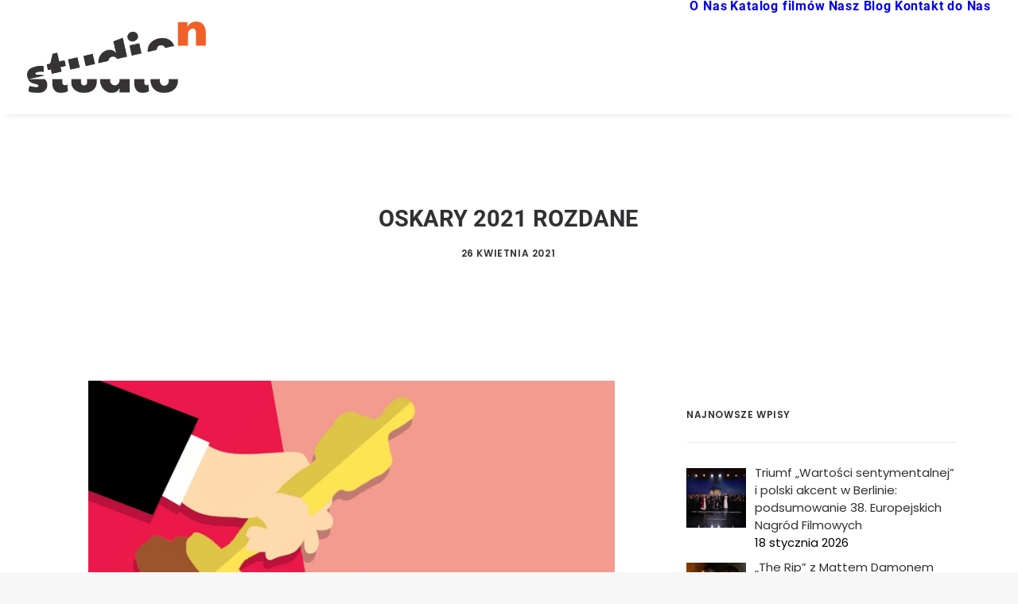

--- FILE ---
content_type: text/html; charset=UTF-8
request_url: https://studion.pl/2021/04/26/oskary-2021-rozdane/
body_size: 20846
content:
<!DOCTYPE html>
<html class="no-touch" dir="ltr" lang="pl-PL" prefix="og: https://ogp.me/ns#" xmlns="http://www.w3.org/1999/xhtml">
<head>
<meta http-equiv="Content-Type" content="text/html; charset=UTF-8">
<meta name="viewport" content="width=device-width, initial-scale=1">
<link rel="profile" href="http://gmpg.org/xfn/11">
<link rel="pingback" href="https://studion.pl/xmlrpc.php">
<title>Oskary 2021 rozdane | Studio N</title>
	<style>img:is([sizes="auto" i], [sizes^="auto," i]) { contain-intrinsic-size: 3000px 1500px }</style>
	
		<!-- All in One SEO 4.9.2 - aioseo.com -->
	<meta name="description" content="Tegoroczna ceremonia wręczenia Nagród Amerykańskiej Akademii Filmowej już za nami. Związany z pandemią reżim sanitarny nadał wydarzeniu niespotykane dotychczas, pozbawione blichtru i przepychu oblicze, ale i tak nie zabrakło ogromnych filmowych emocji. Do kogo trafiły statuetki? Przedstawiamy listę laureatów.Najlepszy film - “Nomadland”FIlm Chloé Zhao, z genialną Frances McDormand w roli głównej, zwyciężył w tej kategorii z nominowanymi tytułami: Ojciec, Judas and the Black Messiah, Mank, Minari, Obiecująca. Młoda." />
	<meta name="robots" content="max-image-preview:large" />
	<meta name="author" content="studionadm"/>
	<link rel="canonical" href="https://studion.pl/2021/04/26/oskary-2021-rozdane/" />
	<meta name="generator" content="All in One SEO (AIOSEO) 4.9.2" />
		<meta property="og:locale" content="pl_PL" />
		<meta property="og:site_name" content="Studio N | Produkcja: CD. DVD, Bluray | authoring i mastering | grafika | lektor, napisy i dubbing | dystrybucja treści video i audio" />
		<meta property="og:type" content="article" />
		<meta property="og:title" content="Oskary 2021 rozdane | Studio N" />
		<meta property="og:description" content="Tegoroczna ceremonia wręczenia Nagród Amerykańskiej Akademii Filmowej już za nami. Związany z pandemią reżim sanitarny nadał wydarzeniu niespotykane dotychczas, pozbawione blichtru i przepychu oblicze, ale i tak nie zabrakło ogromnych filmowych emocji. Do kogo trafiły statuetki? Przedstawiamy listę laureatów.Najlepszy film - “Nomadland”FIlm Chloé Zhao, z genialną Frances McDormand w roli głównej, zwyciężył w tej kategorii z nominowanymi tytułami: Ojciec, Judas and the Black Messiah, Mank, Minari, Obiecująca. Młoda." />
		<meta property="og:url" content="https://studion.pl/2021/04/26/oskary-2021-rozdane/" />
		<meta property="article:published_time" content="2021-04-26T11:09:10+00:00" />
		<meta property="article:modified_time" content="2021-04-26T11:35:55+00:00" />
		<meta name="twitter:card" content="summary" />
		<meta name="twitter:title" content="Oskary 2021 rozdane | Studio N" />
		<meta name="twitter:description" content="Tegoroczna ceremonia wręczenia Nagród Amerykańskiej Akademii Filmowej już za nami. Związany z pandemią reżim sanitarny nadał wydarzeniu niespotykane dotychczas, pozbawione blichtru i przepychu oblicze, ale i tak nie zabrakło ogromnych filmowych emocji. Do kogo trafiły statuetki? Przedstawiamy listę laureatów.Najlepszy film - “Nomadland”FIlm Chloé Zhao, z genialną Frances McDormand w roli głównej, zwyciężył w tej kategorii z nominowanymi tytułami: Ojciec, Judas and the Black Messiah, Mank, Minari, Obiecująca. Młoda." />
		<script type="application/ld+json" class="aioseo-schema">
			{"@context":"https:\/\/schema.org","@graph":[{"@type":"BlogPosting","@id":"https:\/\/studion.pl\/2021\/04\/26\/oskary-2021-rozdane\/#blogposting","name":"Oskary 2021 rozdane | Studio N","headline":"Oskary 2021 rozdane","author":{"@id":"https:\/\/studion.pl\/author\/studionadm\/#author"},"publisher":{"@id":"https:\/\/studion.pl\/#organization"},"image":{"@type":"ImageObject","url":"https:\/\/studion.pl\/wp-content\/uploads\/2021\/04\/oscar-3200050_1920.jpg","width":1920,"height":1459},"datePublished":"2021-04-26T13:09:10+02:00","dateModified":"2021-04-26T13:35:55+02:00","inLanguage":"pl-PL","mainEntityOfPage":{"@id":"https:\/\/studion.pl\/2021\/04\/26\/oskary-2021-rozdane\/#webpage"},"isPartOf":{"@id":"https:\/\/studion.pl\/2021\/04\/26\/oskary-2021-rozdane\/#webpage"},"articleSection":"Blog"},{"@type":"BreadcrumbList","@id":"https:\/\/studion.pl\/2021\/04\/26\/oskary-2021-rozdane\/#breadcrumblist","itemListElement":[{"@type":"ListItem","@id":"https:\/\/studion.pl#listItem","position":1,"name":"Home","item":"https:\/\/studion.pl","nextItem":{"@type":"ListItem","@id":"https:\/\/studion.pl\/category\/blog\/#listItem","name":"Blog"}},{"@type":"ListItem","@id":"https:\/\/studion.pl\/category\/blog\/#listItem","position":2,"name":"Blog","item":"https:\/\/studion.pl\/category\/blog\/","nextItem":{"@type":"ListItem","@id":"https:\/\/studion.pl\/2021\/04\/26\/oskary-2021-rozdane\/#listItem","name":"Oskary 2021 rozdane"},"previousItem":{"@type":"ListItem","@id":"https:\/\/studion.pl#listItem","name":"Home"}},{"@type":"ListItem","@id":"https:\/\/studion.pl\/2021\/04\/26\/oskary-2021-rozdane\/#listItem","position":3,"name":"Oskary 2021 rozdane","previousItem":{"@type":"ListItem","@id":"https:\/\/studion.pl\/category\/blog\/#listItem","name":"Blog"}}]},{"@type":"Organization","@id":"https:\/\/studion.pl\/#organization","name":"Studio N","description":"Produkcja: CD. DVD, Bluray | authoring i mastering | grafika | lektor, napisy i dubbing | dystrybucja tre\u015bci video i audio","url":"https:\/\/studion.pl\/"},{"@type":"Person","@id":"https:\/\/studion.pl\/author\/studionadm\/#author","url":"https:\/\/studion.pl\/author\/studionadm\/","name":"studionadm","image":{"@type":"ImageObject","@id":"https:\/\/studion.pl\/2021\/04\/26\/oskary-2021-rozdane\/#authorImage","url":"https:\/\/secure.gravatar.com\/avatar\/aacab699a262d545bfda606c371cb0560a81c1b3a6c1031f754475ac8b3e15c9?s=96&d=mm&r=g","width":96,"height":96,"caption":"studionadm"}},{"@type":"WebPage","@id":"https:\/\/studion.pl\/2021\/04\/26\/oskary-2021-rozdane\/#webpage","url":"https:\/\/studion.pl\/2021\/04\/26\/oskary-2021-rozdane\/","name":"Oskary 2021 rozdane | Studio N","description":"Tegoroczna ceremonia wr\u0119czenia Nagr\u00f3d Ameryka\u0144skiej Akademii Filmowej ju\u017c za nami. Zwi\u0105zany z pandemi\u0105 re\u017cim sanitarny nada\u0142 wydarzeniu niespotykane dotychczas, pozbawione blichtru i przepychu oblicze, ale i tak nie zabrak\u0142o ogromnych filmowych emocji. Do kogo trafi\u0142y statuetki? Przedstawiamy list\u0119 laureat\u00f3w.Najlepszy film - \u201cNomadland\u201dFIlm Chlo\u00e9 Zhao, z genialn\u0105 Frances McDormand w roli g\u0142\u00f3wnej, zwyci\u0119\u017cy\u0142 w tej kategorii z nominowanymi tytu\u0142ami: Ojciec, Judas and the Black Messiah, Mank, Minari, Obiecuj\u0105ca. M\u0142oda.","inLanguage":"pl-PL","isPartOf":{"@id":"https:\/\/studion.pl\/#website"},"breadcrumb":{"@id":"https:\/\/studion.pl\/2021\/04\/26\/oskary-2021-rozdane\/#breadcrumblist"},"author":{"@id":"https:\/\/studion.pl\/author\/studionadm\/#author"},"creator":{"@id":"https:\/\/studion.pl\/author\/studionadm\/#author"},"image":{"@type":"ImageObject","url":"https:\/\/studion.pl\/wp-content\/uploads\/2021\/04\/oscar-3200050_1920.jpg","@id":"https:\/\/studion.pl\/2021\/04\/26\/oskary-2021-rozdane\/#mainImage","width":1920,"height":1459},"primaryImageOfPage":{"@id":"https:\/\/studion.pl\/2021\/04\/26\/oskary-2021-rozdane\/#mainImage"},"datePublished":"2021-04-26T13:09:10+02:00","dateModified":"2021-04-26T13:35:55+02:00"},{"@type":"WebSite","@id":"https:\/\/studion.pl\/#website","url":"https:\/\/studion.pl\/","name":"Studio N","description":"Produkcja: CD. DVD, Bluray | authoring i mastering | grafika | lektor, napisy i dubbing | dystrybucja tre\u015bci video i audio","inLanguage":"pl-PL","publisher":{"@id":"https:\/\/studion.pl\/#organization"}}]}
		</script>
		<!-- All in One SEO -->


<link rel="alternate" type="application/rss+xml" title="Studio N &raquo; Kanał z wpisami" href="https://studion.pl/feed/" />
<link rel="alternate" type="application/rss+xml" title="Studio N &raquo; Kanał z komentarzami" href="https://studion.pl/comments/feed/" />
<script type="text/javascript">
/* <![CDATA[ */
window._wpemojiSettings = {"baseUrl":"https:\/\/s.w.org\/images\/core\/emoji\/16.0.1\/72x72\/","ext":".png","svgUrl":"https:\/\/s.w.org\/images\/core\/emoji\/16.0.1\/svg\/","svgExt":".svg","source":{"concatemoji":"https:\/\/studion.pl\/wp-includes\/js\/wp-emoji-release.min.js?ver=6.8.3"}};
/*! This file is auto-generated */
!function(s,n){var o,i,e;function c(e){try{var t={supportTests:e,timestamp:(new Date).valueOf()};sessionStorage.setItem(o,JSON.stringify(t))}catch(e){}}function p(e,t,n){e.clearRect(0,0,e.canvas.width,e.canvas.height),e.fillText(t,0,0);var t=new Uint32Array(e.getImageData(0,0,e.canvas.width,e.canvas.height).data),a=(e.clearRect(0,0,e.canvas.width,e.canvas.height),e.fillText(n,0,0),new Uint32Array(e.getImageData(0,0,e.canvas.width,e.canvas.height).data));return t.every(function(e,t){return e===a[t]})}function u(e,t){e.clearRect(0,0,e.canvas.width,e.canvas.height),e.fillText(t,0,0);for(var n=e.getImageData(16,16,1,1),a=0;a<n.data.length;a++)if(0!==n.data[a])return!1;return!0}function f(e,t,n,a){switch(t){case"flag":return n(e,"\ud83c\udff3\ufe0f\u200d\u26a7\ufe0f","\ud83c\udff3\ufe0f\u200b\u26a7\ufe0f")?!1:!n(e,"\ud83c\udde8\ud83c\uddf6","\ud83c\udde8\u200b\ud83c\uddf6")&&!n(e,"\ud83c\udff4\udb40\udc67\udb40\udc62\udb40\udc65\udb40\udc6e\udb40\udc67\udb40\udc7f","\ud83c\udff4\u200b\udb40\udc67\u200b\udb40\udc62\u200b\udb40\udc65\u200b\udb40\udc6e\u200b\udb40\udc67\u200b\udb40\udc7f");case"emoji":return!a(e,"\ud83e\udedf")}return!1}function g(e,t,n,a){var r="undefined"!=typeof WorkerGlobalScope&&self instanceof WorkerGlobalScope?new OffscreenCanvas(300,150):s.createElement("canvas"),o=r.getContext("2d",{willReadFrequently:!0}),i=(o.textBaseline="top",o.font="600 32px Arial",{});return e.forEach(function(e){i[e]=t(o,e,n,a)}),i}function t(e){var t=s.createElement("script");t.src=e,t.defer=!0,s.head.appendChild(t)}"undefined"!=typeof Promise&&(o="wpEmojiSettingsSupports",i=["flag","emoji"],n.supports={everything:!0,everythingExceptFlag:!0},e=new Promise(function(e){s.addEventListener("DOMContentLoaded",e,{once:!0})}),new Promise(function(t){var n=function(){try{var e=JSON.parse(sessionStorage.getItem(o));if("object"==typeof e&&"number"==typeof e.timestamp&&(new Date).valueOf()<e.timestamp+604800&&"object"==typeof e.supportTests)return e.supportTests}catch(e){}return null}();if(!n){if("undefined"!=typeof Worker&&"undefined"!=typeof OffscreenCanvas&&"undefined"!=typeof URL&&URL.createObjectURL&&"undefined"!=typeof Blob)try{var e="postMessage("+g.toString()+"("+[JSON.stringify(i),f.toString(),p.toString(),u.toString()].join(",")+"));",a=new Blob([e],{type:"text/javascript"}),r=new Worker(URL.createObjectURL(a),{name:"wpTestEmojiSupports"});return void(r.onmessage=function(e){c(n=e.data),r.terminate(),t(n)})}catch(e){}c(n=g(i,f,p,u))}t(n)}).then(function(e){for(var t in e)n.supports[t]=e[t],n.supports.everything=n.supports.everything&&n.supports[t],"flag"!==t&&(n.supports.everythingExceptFlag=n.supports.everythingExceptFlag&&n.supports[t]);n.supports.everythingExceptFlag=n.supports.everythingExceptFlag&&!n.supports.flag,n.DOMReady=!1,n.readyCallback=function(){n.DOMReady=!0}}).then(function(){return e}).then(function(){var e;n.supports.everything||(n.readyCallback(),(e=n.source||{}).concatemoji?t(e.concatemoji):e.wpemoji&&e.twemoji&&(t(e.twemoji),t(e.wpemoji)))}))}((window,document),window._wpemojiSettings);
/* ]]> */
</script>
<!-- studion.pl is managing ads with Advanced Ads 2.0.16 – https://wpadvancedads.com/ --><script id="studi-ready">
			window.advanced_ads_ready=function(e,a){a=a||"complete";var d=function(e){return"interactive"===a?"loading"!==e:"complete"===e};d(document.readyState)?e():document.addEventListener("readystatechange",(function(a){d(a.target.readyState)&&e()}),{once:"interactive"===a})},window.advanced_ads_ready_queue=window.advanced_ads_ready_queue||[];		</script>
		<style id='wp-emoji-styles-inline-css' type='text/css'>

	img.wp-smiley, img.emoji {
		display: inline !important;
		border: none !important;
		box-shadow: none !important;
		height: 1em !important;
		width: 1em !important;
		margin: 0 0.07em !important;
		vertical-align: -0.1em !important;
		background: none !important;
		padding: 0 !important;
	}
</style>
<link rel='stylesheet' id='aioseo/css/src/vue/standalone/blocks/table-of-contents/global.scss-css' href='https://studion.pl/wp-content/plugins/all-in-one-seo-pack/dist/Lite/assets/css/table-of-contents/global.e90f6d47.css?ver=4.9.2' type='text/css' media='all' />
<link rel='stylesheet' id='uncodefont-google-css' href='//studion.pl/wp-content/uploads/omgf/uncodefont-google/uncodefont-google.css?ver=1699576921' type='text/css' media='all' />
<link rel='stylesheet' id='uncode-privacy-css' href='https://studion.pl/wp-content/plugins/uncode-privacy/assets/css/uncode-privacy-public.css?ver=2.2.7' type='text/css' media='all' />
<link rel='stylesheet' id='cmplz-general-css' href='https://studion.pl/wp-content/plugins/complianz-gdpr-premium/assets/css/cookieblocker.min.css?ver=1764327151' type='text/css' media='all' />
<link rel='stylesheet' id='ivory-search-styles-css' href='https://studion.pl/wp-content/plugins/add-search-to-menu/public/css/ivory-search.min.css?ver=5.5.13' type='text/css' media='all' />
<link rel='stylesheet' id='recent-posts-widget-with-thumbnails-public-style-css' href='https://studion.pl/wp-content/plugins/recent-posts-widget-with-thumbnails/public.css?ver=7.1.1' type='text/css' media='all' />
<link rel='stylesheet' id='uncode-style-css' href='https://studion.pl/wp-content/themes/uncode/library/css/style.css?ver=682549588' type='text/css' media='all' />
<style id='uncode-style-inline-css' type='text/css'>

@media (min-width: 960px) { 
		.limit-width { max-width: 1200px; margin: auto;}
		.menu-container:not(.grid-filters) .menu-horizontal ul.menu-smart .megamenu-block-wrapper > .vc_row[data-parent="true"].limit-width:not(.row-parent-limit) { max-width: calc(1200px - 72px); }
		}
#changer-back-color { transition: background-color 1000ms cubic-bezier(0.25, 1, 0.5, 1) !important; } #changer-back-color > div { transition: opacity 1000ms cubic-bezier(0.25, 1, 0.5, 1) !important; } body.bg-changer-init.disable-hover .main-wrapper .style-light,  body.bg-changer-init.disable-hover .main-wrapper .style-light h1,  body.bg-changer-init.disable-hover .main-wrapper .style-light h2, body.bg-changer-init.disable-hover .main-wrapper .style-light h3, body.bg-changer-init.disable-hover .main-wrapper .style-light h4, body.bg-changer-init.disable-hover .main-wrapper .style-light h5, body.bg-changer-init.disable-hover .main-wrapper .style-light h6, body.bg-changer-init.disable-hover .main-wrapper .style-light a, body.bg-changer-init.disable-hover .main-wrapper .style-dark, body.bg-changer-init.disable-hover .main-wrapper .style-dark h1, body.bg-changer-init.disable-hover .main-wrapper .style-dark h2, body.bg-changer-init.disable-hover .main-wrapper .style-dark h3, body.bg-changer-init.disable-hover .main-wrapper .style-dark h4, body.bg-changer-init.disable-hover .main-wrapper .style-dark h5, body.bg-changer-init.disable-hover .main-wrapper .style-dark h6, body.bg-changer-init.disable-hover .main-wrapper .style-dark a { transition: color 1000ms cubic-bezier(0.25, 1, 0.5, 1) !important; }
</style>
<link rel='stylesheet' id='uncode-icons-css' href='https://studion.pl/wp-content/themes/uncode/library/css/uncode-icons.css?ver=682549588' type='text/css' media='all' />
<link rel='stylesheet' id='uncode-custom-style-css' href='https://studion.pl/wp-content/themes/uncode/library/css/style-custom.css?ver=682549588' type='text/css' media='all' />
<style id='uncode-custom-style-inline-css' type='text/css'>
.post-info .category-info{ display:none; } .post-info .author-info{ display:none; }.detail-container {display:flow-root;}span.detail-label {float:left;}span.detail-value {float:right;}li.astm-search-menu.is-menu.popup.menu-item {height:25px !important;}.box-container {width:auto !important;}.cmplz-tcf-purpose_consent-container.cmplz-tcf-checkbox-container {margin-top:12px;margin-bottom:12px;}.cmplz-tcf-type-desc__text {margin-bottom:12px;}.cmplz-tcf-info-content {display:flex;align-items:baseline;justify-content:flex-start;}.cmplz-tcf-header {font-weight:600;}.cmplz-tcf-vendor-container.cmplz-tcf-optin.cmplz-tcf-checkbox-container.cmplz-vendortype-tcf {margin-top:12px;margin-bottom:32px;}.cmplz-tcf-vendor-container.cmplz-tcf-optin.cmplz-tcf-checkbox-container.cmplz-vendortype-ac {margin-top:22px;}li.astm-search-menu.is-menu.popup.menu-item {display:none !important;}
</style>
<link rel='stylesheet' id='child-style-css' href='https://studion.pl/wp-content/themes/uncode-child/style.css?ver=1332141402' type='text/css' media='all' />
<script type="text/javascript" src="https://studion.pl/wp-content/plugins/complianz-gdpr-premium/pro/tcf-stub/build/index.js?ver=1764327151" id="cmplz-tcf-stub-js"></script>
<script type="text/javascript" src="https://studion.pl/wp-content/plugins/shortcode-for-current-date/dist/script.js?ver=6.8.3" id="shortcode-for-current-date-script-js"></script>
<script type="text/javascript" src="https://studion.pl/wp-includes/js/jquery/jquery.min.js?ver=3.7.1" id="jquery-core-js"></script>
<script type="text/javascript" src="https://studion.pl/wp-includes/js/jquery/jquery-migrate.min.js?ver=3.4.1" id="jquery-migrate-js"></script>
<script type="text/javascript" id="cmplz-tcf-js-extra">
/* <![CDATA[ */
var cmplz_tcf = {"cmp_url":"https:\/\/studion.pl\/wp-content\/uploads\/complianz\/","retention_string":"Przechowywanie w dniach","undeclared_string":"Nie zdeklarowano","isServiceSpecific":"1","excludedVendors":{"15":15,"66":66,"119":119,"139":139,"141":141,"174":174,"192":192,"262":262,"375":375,"377":377,"387":387,"427":427,"435":435,"512":512,"527":527,"569":569,"581":581,"587":587,"626":626,"644":644,"667":667,"713":713,"733":733,"736":736,"748":748,"776":776,"806":806,"822":822,"830":830,"836":836,"856":856,"879":879,"882":882,"888":888,"909":909,"970":970,"986":986,"1015":1015,"1018":1018,"1022":1022,"1039":1039,"1078":1078,"1079":1079,"1094":1094,"1149":1149,"1156":1156,"1167":1167,"1173":1173,"1199":1199,"1211":1211,"1216":1216,"1252":1252,"1263":1263,"1298":1298,"1305":1305,"1342":1342,"1343":1343,"1355":1355,"1365":1365,"1366":1366,"1368":1368,"1371":1371,"1373":1373,"1391":1391,"1405":1405,"1418":1418,"1423":1423,"1425":1425,"1440":1440,"1442":1442,"1482":1482,"1492":1492,"1496":1496,"1503":1503,"1508":1508,"1509":1509,"1510":1510,"1519":1519},"purposes":[1,2,3,4,5,6,7,8,9,10,11,1],"specialPurposes":[1,2],"features":[1,2,3],"specialFeatures":[],"publisherCountryCode":"PL","lspact":"N","ccpa_applies":"","ac_mode":"1","debug":"","prefix":"cmplz_"};
/* ]]> */
</script>
<script defer type="text/javascript" src="https://studion.pl/wp-content/plugins/complianz-gdpr-premium/pro/tcf/build/index.js?ver=19bc4da4da0039b340b0" id="cmplz-tcf-js"></script>
<script type="text/javascript" id="advanced-ads-advanced-js-js-extra">
/* <![CDATA[ */
var advads_options = {"blog_id":"1","privacy":{"enabled":true,"custom-cookie-name":"","custom-cookie-value":"","consent-method":"iab_tcf_20","state":"unknown"}};
/* ]]> */
</script>
<script type="text/javascript" src="https://studion.pl/wp-content/plugins/advanced-ads/public/assets/js/advanced.min.js?ver=2.0.16" id="advanced-ads-advanced-js-js"></script>
<script type="text/javascript" id="uncode-init-js-extra">
/* <![CDATA[ */
var SiteParameters = {"days":"dni","hours":"godzin","minutes":"minut","seconds":"sekund","constant_scroll":"on","scroll_speed":"2","parallax_factor":"0.25","loading":"\u0141aduj\u0119\u2026","slide_name":"slide","slide_footer":"footer","ajax_url":"https:\/\/studion.pl\/wp-admin\/admin-ajax.php","nonce_adaptive_images":"a761651d0b","nonce_srcset_async":"e90188171f","enable_debug":"","block_mobile_videos":"","is_frontend_editor":"","main_width":["1200","px"],"mobile_parallax_allowed":"","listen_for_screen_update":"1","wireframes_plugin_active":"1","sticky_elements":"off","resize_quality":"90","register_metadata":"","bg_changer_time":"1000","update_wc_fragments":"1","optimize_shortpixel_image":"","menu_mobile_offcanvas_gap":"45","custom_cursor_selector":"[href], .trigger-overlay, .owl-next, .owl-prev, .owl-dot, input[type=\"submit\"], input[type=\"checkbox\"], button[type=\"submit\"], a[class^=\"ilightbox\"], .ilightbox-thumbnail, .ilightbox-prev, .ilightbox-next, .overlay-close, .unmodal-close, .qty-inset > span, .share-button li, .uncode-post-titles .tmb.tmb-click-area, .btn-link, .tmb-click-row .t-inside, .lg-outer button, .lg-thumb img, a[data-lbox], .uncode-close-offcanvas-overlay, .uncode-nav-next, .uncode-nav-prev, .uncode-nav-index","mobile_parallax_animation":"","lbox_enhanced":"","native_media_player":"1","vimeoPlayerParams":"?autoplay=0","ajax_filter_key_search":"key","ajax_filter_key_unfilter":"unfilter","index_pagination_disable_scroll":"","index_pagination_scroll_to":"","uncode_wc_popup_cart_qty":"","disable_hover_hack":"","uncode_nocookie":"","menuHideOnClick":"1","menuShowOnClick":"","smoothScroll":"off","smoothScrollDisableHover":"","smoothScrollQuery":"960","uncode_force_onepage_dots":"","uncode_smooth_scroll_safe":"","uncode_lb_add_galleries":", .gallery","uncode_lb_add_items":", .gallery .gallery-item a","uncode_prev_label":"Previous","uncode_next_label":"Nast\u0119pny","uncode_slide_label":"Slide","uncode_share_label":"Share on %","uncode_has_ligatures":"","uncode_is_accessible":"","uncode_carousel_itemSelector":"*:not(.hidden)","uncode_limit_width":"1200px"};
/* ]]> */
</script>
<script type="text/javascript" src="https://studion.pl/wp-content/themes/uncode/library/js/init.js?ver=682549588" id="uncode-init-js"></script>
<script></script><link rel="https://api.w.org/" href="https://studion.pl/wp-json/" /><link rel="alternate" title="JSON" type="application/json" href="https://studion.pl/wp-json/wp/v2/posts/2434" /><link rel="EditURI" type="application/rsd+xml" title="RSD" href="https://studion.pl/xmlrpc.php?rsd" />
<meta name="generator" content="WordPress 6.8.3" />
<link rel='shortlink' href='https://studion.pl/?p=2434' />
<link rel="alternate" title="oEmbed (JSON)" type="application/json+oembed" href="https://studion.pl/wp-json/oembed/1.0/embed?url=https%3A%2F%2Fstudion.pl%2F2021%2F04%2F26%2Foskary-2021-rozdane%2F" />
<link rel="alternate" title="oEmbed (XML)" type="text/xml+oembed" href="https://studion.pl/wp-json/oembed/1.0/embed?url=https%3A%2F%2Fstudion.pl%2F2021%2F04%2F26%2Foskary-2021-rozdane%2F&#038;format=xml" />
<script data-ad-client="ca-pub-2434263256608442" async src="https://pagead2.googlesyndication.com/pagead/js/adsbygoogle.js"></script>			<style>.cmplz-hidden {
					display: none !important;
				}</style><meta name="redi-version" content="1.2.7" /><meta name="generator" content="Powered by Slider Revolution 6.7.38 - responsive, Mobile-Friendly Slider Plugin for WordPress with comfortable drag and drop interface." />
	<script>
		(function () {
			var scriptDone = false;
			document.addEventListener('advanced_ads_privacy', function (event) {
				if (
					(event.detail.state !== 'accepted' && event.detail.state !== 'not_needed' && !advads.privacy.is_adsense_npa_enabled())
					|| scriptDone
				) {
					return;
				}
				// google adsense script can only be added once.
				scriptDone = true;

				var script = document.createElement('script'),
					first = document.getElementsByTagName('script')[0];

				script.async = true;
				script.crossOrigin = 'anonymous';
				script.src = 'https://pagead2.googlesyndication.com/pagead/js/adsbygoogle.js?client=ca-pub-2434263256608442';
				
				first.parentNode.insertBefore(script, first);
			});
		})();
	</script>
	<link rel="icon" href="https://studion.pl/wp-content/uploads/2021/02/cropped-favicon_N-32x32.png" sizes="32x32" />
<link rel="icon" href="https://studion.pl/wp-content/uploads/2021/02/cropped-favicon_N-192x192.png" sizes="192x192" />
<link rel="apple-touch-icon" href="https://studion.pl/wp-content/uploads/2021/02/cropped-favicon_N-180x180.png" />
<meta name="msapplication-TileImage" content="https://studion.pl/wp-content/uploads/2021/02/cropped-favicon_N-270x270.png" />
<script>function setREVStartSize(e){
			//window.requestAnimationFrame(function() {
				window.RSIW = window.RSIW===undefined ? window.innerWidth : window.RSIW;
				window.RSIH = window.RSIH===undefined ? window.innerHeight : window.RSIH;
				try {
					var pw = document.getElementById(e.c).parentNode.offsetWidth,
						newh;
					pw = pw===0 || isNaN(pw) || (e.l=="fullwidth" || e.layout=="fullwidth") ? window.RSIW : pw;
					e.tabw = e.tabw===undefined ? 0 : parseInt(e.tabw);
					e.thumbw = e.thumbw===undefined ? 0 : parseInt(e.thumbw);
					e.tabh = e.tabh===undefined ? 0 : parseInt(e.tabh);
					e.thumbh = e.thumbh===undefined ? 0 : parseInt(e.thumbh);
					e.tabhide = e.tabhide===undefined ? 0 : parseInt(e.tabhide);
					e.thumbhide = e.thumbhide===undefined ? 0 : parseInt(e.thumbhide);
					e.mh = e.mh===undefined || e.mh=="" || e.mh==="auto" ? 0 : parseInt(e.mh,0);
					if(e.layout==="fullscreen" || e.l==="fullscreen")
						newh = Math.max(e.mh,window.RSIH);
					else{
						e.gw = Array.isArray(e.gw) ? e.gw : [e.gw];
						for (var i in e.rl) if (e.gw[i]===undefined || e.gw[i]===0) e.gw[i] = e.gw[i-1];
						e.gh = e.el===undefined || e.el==="" || (Array.isArray(e.el) && e.el.length==0)? e.gh : e.el;
						e.gh = Array.isArray(e.gh) ? e.gh : [e.gh];
						for (var i in e.rl) if (e.gh[i]===undefined || e.gh[i]===0) e.gh[i] = e.gh[i-1];
											
						var nl = new Array(e.rl.length),
							ix = 0,
							sl;
						e.tabw = e.tabhide>=pw ? 0 : e.tabw;
						e.thumbw = e.thumbhide>=pw ? 0 : e.thumbw;
						e.tabh = e.tabhide>=pw ? 0 : e.tabh;
						e.thumbh = e.thumbhide>=pw ? 0 : e.thumbh;
						for (var i in e.rl) nl[i] = e.rl[i]<window.RSIW ? 0 : e.rl[i];
						sl = nl[0];
						for (var i in nl) if (sl>nl[i] && nl[i]>0) { sl = nl[i]; ix=i;}
						var m = pw>(e.gw[ix]+e.tabw+e.thumbw) ? 1 : (pw-(e.tabw+e.thumbw)) / (e.gw[ix]);
						newh =  (e.gh[ix] * m) + (e.tabh + e.thumbh);
					}
					var el = document.getElementById(e.c);
					if (el!==null && el) el.style.height = newh+"px";
					el = document.getElementById(e.c+"_wrapper");
					if (el!==null && el) {
						el.style.height = newh+"px";
						el.style.display = "block";
					}
				} catch(e){
					console.log("Failure at Presize of Slider:" + e)
				}
			//});
		  };</script>
<noscript><style> .wpb_animate_when_almost_visible { opacity: 1; }</style></noscript><style type="text/css" media="screen">.is-menu path.search-icon-path { fill: #848484;}body .popup-search-close:after, body .search-close:after { border-color: #848484;}body .popup-search-close:before, body .search-close:before { border-color: #848484;}</style>			<style type="text/css" media="screen">
			/* Ivory search custom CSS code */
			.is-form-style input.is-search-submit, .is-search-icon {
    display: inline-block!important;
    color: #ffffff;
    background: #353334;
    box-shadow: none!important;
    outline: 0;
    margin: 0;
    font-size: 14px!important;
    border: 1px solid #fff;
    border-radius: 0;
    line-height: 1;
    height: 36px;
    text-transform: capitalize;
    vertical-align: middle;
    -webkit-transition: background-color .1s ease-in-out;
    -moz-transition: background-color .1s ease-in-out;
    -o-transition: background-color .1s ease-in-out;
    transition: background-color .1s ease-in-out;
    -webkit-box-sizing: border-box;
    -moz-box-sizing: border-box;
    box-sizing: border-box;
}

.is-ajax-search-details a, .is-ajax-search-result a {
    color: #f06028 !important;
}

.is-form-style .is-search-submit path {
    fill: #fff;
}

.is-search-icon:hover, form.is-form-style input.is-search-submit:hover {
    background: #f06028;
}
div.is-ajax-search-details, div.is-ajax-search-result {
    display: none;
    height: auto;
    width: 500px;
    max-width: 100%;
    position: absolute;
    z-index: 999999;
    background: #ffffff !important;
    color: #313131;
    padding: 5px;
}


.is-form-style input.is-search-input {
    background: #424041;
    background-image: none!important;
    color: #ffffff ;
    padding: 0 12px;
    margin: 0;
    outline: 0!important;
    font-size: 14px!important;
    height: 36px;
    min-height: 0;
    line-height: 1;
    border-radius: 0;
    border: solid 1px #353334!important;
    font-family: arial;
    width: 100%;
    -webkit-box-sizing: border-box;
    -moz-box-sizing: border-box;
    box-sizing: border-box;
    -webkit-appearance: none;
    -webkit-border-radius: 0;
    border-radius: 0;
}
::placeholder {
  color: #a1a1a1 !important;
  opacity: 1; /* Firefox */
}

:-ms-input-placeholder { /* Internet Explorer 10-11 */
 color: #a1a1a1 !important;
}

::-ms-input-placeholder { /* Microsoft Edge */
 color: #a1a1a1 !important;
}

			</style>
					<style type="text/css">
					</style>
					<style type="text/css">
					</style>
		</head>
<body data-cmplz=1 class="wp-singular post-template-default single single-post postid-2434 single-format-standard wp-theme-uncode wp-child-theme-uncode-child  style-color-lxmt-bg uncode hormenu-position-left megamenu-full-submenu hmenu hmenu-position-right header-full-width main-center-align menu-mobile-default mobile-parallax-not-allowed ilb-no-bounce unreg qw-body-scroll-disabled menu-sticky-fix no-qty-fx wpb-js-composer js-comp-ver-8.7.1.2 vc_responsive aa-prefix-studi-" data-border="0">

			<div id="vh_layout_help"></div><div class="body-borders" data-border="0"><div class="top-border body-border-shadow"></div><div class="right-border body-border-shadow"></div><div class="bottom-border body-border-shadow"></div><div class="left-border body-border-shadow"></div><div class="top-border style-light-bg"></div><div class="right-border style-light-bg"></div><div class="bottom-border style-light-bg"></div><div class="left-border style-light-bg"></div></div>	<div class="box-wrapper">
		<div class="box-container">
		<script type="text/javascript" id="initBox">UNCODE.initBox();</script>
		<div class="menu-wrapper menu-sticky">
													
													<header id="masthead" class="navbar menu-primary menu-light submenu-light style-light-original single-h-padding menu-with-logo">
														<div class="menu-container style-color-xsdn-bg menu-no-borders menu-shadows" role="navigation">
															<div class="row-menu">
																<div class="row-menu-inner">
																	<div id="logo-container-mobile" class="col-lg-0 logo-container middle">
																		<div id="main-logo" class="navbar-header style-light">
																			<a href="https://studion.pl/" class="navbar-brand" data-minheight="20" aria-label="Studio N"><div class="logo-image main-logo logo-skinnable" data-maxheight="90" style="height: 90px;"><img decoding="async" src="https://studion.pl/wp-content/uploads/2021/01/Studio_N_logo.png" alt="logo" width="400" height="160" class="img-responsive" /></div></a>
																		</div>
																		<div class="mmb-container"><div class="mobile-additional-icons"></div><div class="mobile-menu-button mobile-menu-button-light lines-button" aria-label="Toggle menu" role="button" tabindex="0"><span class="lines"><span></span></span></div></div>
																	</div>
																	<div class="col-lg-12 main-menu-container middle">
																		<div class="menu-horizontal ">
																			<div class="menu-horizontal-inner">
																				<div class="nav navbar-nav navbar-main navbar-nav-last"><ul id="menu-main-menu" class="menu-primary-inner menu-smart sm" role="menu"><li role="menuitem"  id="menu-item-2174" class="menu-item menu-item-type-post_type menu-item-object-page depth-0 menu-item-2174 menu-item-link"><a href="https://studion.pl/o-nas/">O&nbsp;Nas<i class="fa fa-angle-right fa-dropdown"></i></a></li>
<li role="menuitem"  id="menu-item-7892" class="menu-item menu-item-type-post_type menu-item-object-page depth-0 menu-item-7892 menu-item-link"><a href="https://studion.pl/katalog-filmow/">Katalog filmów<i class="fa fa-angle-right fa-dropdown"></i></a></li>
<li role="menuitem"  id="menu-item-1934" class="menu-item menu-item-type-post_type menu-item-object-page depth-0 menu-item-1934 menu-item-link"><a href="https://studion.pl/nasz-blog/">Nasz Blog<i class="fa fa-angle-right fa-dropdown"></i></a></li>
<li role="menuitem"  id="menu-item-1652" class="menu-item menu-item-type-custom menu-item-object-custom depth-0 menu-item-1652 menu-item-link"><a href="/#kontakt">Kontakt do&nbsp;Nas<i class="fa fa-angle-right fa-dropdown"></i></a></li>
<li class=" astm-search-menu is-menu popup menu-item"><a href="#" role="button" aria-label="Search Icon Link"><svg width="20" height="20" class="search-icon" role="img" viewBox="2 9 20 5" focusable="false" aria-label="Search">
						<path class="search-icon-path" d="M15.5 14h-.79l-.28-.27C15.41 12.59 16 11.11 16 9.5 16 5.91 13.09 3 9.5 3S3 5.91 3 9.5 5.91 16 9.5 16c1.61 0 3.09-.59 4.23-1.57l.27.28v.79l5 4.99L20.49 19l-4.99-5zm-6 0C7.01 14 5 11.99 5 9.5S7.01 5 9.5 5 14 7.01 14 9.5 11.99 14 9.5 14z"></path></svg></a></li></ul></div><div class="uncode-close-offcanvas-mobile lines-button close navbar-mobile-el"><span class="lines"></span></div><div class="desktop-hidden menu-accordion-secondary">
														 							</div></div>
						
																		</div>
																	</div>
																</div>
															</div></div>
													</header>
												</div>			<script type="text/javascript" id="fixMenuHeight">UNCODE.fixMenuHeight();</script>
						<div class="main-wrapper">
				<div class="main-container">
					<div class="page-wrapper" role="main">
						<div class="sections-container" id="sections-container">
<div id="page-header"><div class="header-basic style-light">
													<div class="background-element header-wrapper style-color-xsdn-bg header-only-text" data-height="10" style="min-height: 300px;">
													<div class="header-main-container limit-width">
															<div class="header-content header-center header-middle header-align-center">
																<div class="header-content-inner" >
																	<h1 class="header-title font-555555 h2 text-uppercase"><span>Oskary 2021 rozdane</span></h1><div class="post-info"><div class="date-info">26 kwietnia 2021</div><div class="category-info"><span>|</span>W <a href="https://studion.pl/category/blog/" title="Zobacz wszystkie wpisy w Blog">Blog</a></div><div class="author-info"><span>|</span>Przez <a href="https://studion.pl/author/studionadm/">studionadm</a></div></div>
																</div>
															</div>
														</div></div>
												</div></div><script type="text/javascript">UNCODE.initHeader();</script><article id="post-2434" class="page-body style-light-bg post-2434 post type-post status-publish format-standard has-post-thumbnail hentry category-blog">
          <div class="post-wrapper">
          	<div class="post-body"><div class="row-container">
        							<div class="row row-parent un-sidebar-layout col-std-gutter no-top-padding no-bottom-padding limit-width">
												<div class="row-inner">
													<div class="col-lg-8">
											<div class="post-content style-light"><div data-parent="true" class="vc_row row-container boomapps_vcrow" id="row-unique-2"><div class="row limit-width row-parent"><div class="wpb_row row-inner"><div class="wpb_column pos-top pos-center align_left column_parent col-lg-12 boomapps_vccolumn single-internal-gutter"><div class="uncol style-light"  ><div class="uncoltable"><div class="uncell  boomapps_vccolumn no-block-padding" ><div class="uncont" ><div class="uncode-single-media  text-left"><div class="single-wrapper" style="max-width: 100%;"><div class="tmb tmb-light  tmb-media-first tmb-media-last tmb-content-overlay tmb-no-bg"><div class="t-inside"><div class="t-entry-visual"><div class="t-entry-visual-tc"><div class="uncode-single-media-wrapper"><img decoding="async" class="wp-image-2444" src="https://studion.pl/wp-content/uploads/2021/04/oscar-3200050_1920.jpg" width="1920" height="1459" alt="" srcset="https://studion.pl/wp-content/uploads/2021/04/oscar-3200050_1920.jpg 1920w, https://studion.pl/wp-content/uploads/2021/04/oscar-3200050_1920-300x228.jpg 300w, https://studion.pl/wp-content/uploads/2021/04/oscar-3200050_1920-1024x778.jpg 1024w, https://studion.pl/wp-content/uploads/2021/04/oscar-3200050_1920-768x584.jpg 768w, https://studion.pl/wp-content/uploads/2021/04/oscar-3200050_1920-1536x1167.jpg 1536w" sizes="(max-width: 1920px) 100vw, 1920px" /></div>
					</div>
				</div></div></div></div></div><div class="vc_custom_heading_wrap"><div class="heading-text el-text" ><h2 class="h4" ><span>Tegoroczna ceremonia wręczenia Nagród Amerykańskiej Akademii Filmowej już za&nbsp;nami. Związany z&nbsp;pandemią reżim sanitarny nadał wydarzeniu niespotykane dotychczas, pozbawione blichtru  i&nbsp;przepychu oblicze, ale&nbsp;i&nbsp;tak&nbsp;nie&nbsp;zabrakło ogromnych filmowych emocji. Do&nbsp;kogo trafiły statuetki? Przedstawiamy listę laureatów.</span></h2></div><div class="clear"></div></div><div class="vc_custom_heading_wrap"><div class="heading-text el-text" ><h2 class="h2" ><span>Najlepszy film - “Nomadland”</span></h2></div><div class="clear"></div></div><div class="uncode_text_column" ><p><span style="font-size: 12pt;">FIlm Chloé Zhao, z&nbsp;genialną Frances McDormand w&nbsp;roli głównej, zwyciężył w&nbsp;tej&nbsp;kategorii z&nbsp;nominowanymi tytułami: Ojciec, Judas and the Black Messiah, Mank, Minari, Obiecująca. Młoda. Kobieta, Sound of Metal i&nbsp; Proces Siódemki z&nbsp;Chicago.</span></p>
</div><div class="uncode-single-media  text-left"><div class="single-wrapper" style="max-width: 100%;"><div class="tmb tmb-light  tmb-media-first tmb-media-last tmb-content-overlay tmb-no-bg"><div class="t-inside"><div class="t-entry-visual"><div class="t-entry-visual-tc"><div class="uncode-single-media-wrapper"><div class="h3 youtube-video fluid-object" style="padding-top: 56.31%"><iframe data-placeholder-image="https://studion.pl/wp-content/uploads/complianz/placeholders/youtube6sxCFZ8_d84-hqdefault.webp" data-category="marketing" data-service="youtube" class="cmplz-placeholder-element cmplz-iframe cmplz-iframe-styles cmplz-video " data-cmplz-target="src" data-src-cmplz="https://www.youtube.com/embed/6sxCFZ8_d84?feature=oembed" title="NOMADLAND | Official Trailer | Searchlight Pictures" width="840" height="473"  src="about:blank"  frameborder="0" allow="accelerometer; autoplay; clipboard-write; encrypted-media; gyroscope; picture-in-picture; web-share" referrerpolicy="strict-origin-when-cross-origin" allowfullscreen></iframe></div></div>
					</div>
				</div></div></div></div></div><div class="uncode_text_column" ><p class="Body"><span style="font-size: 12pt;">Nomadland otrzymał również Oskara za: reżyserię i&nbsp;dla najlepszej aktorki pierwszoplanowej.</span></p>
</div><div class="vc_custom_heading_wrap"><div class="heading-text el-text" ><h2 class="h2" ><span>Najlepszy aktor pierwszoplanowy - Anthony Hopkins, “Ojciec”</span></h2></div><div class="clear"></div></div><div class="uncode_text_column" ><p><span style="font-size: 12pt;">W&nbsp;tej&nbsp;kategorii nominowani byli: Riz Ahmed za&nbsp;Sound of Metal, Chadwick Boseman, Ma&nbsp;Rainey: Matka Bluesa, Gary Oldman za&nbsp;rolę w&nbsp;Mank i&nbsp;Steven Yeun za&nbsp;Minari.</span></p>
</div><div class="uncode-single-media  text-left"><div class="single-wrapper" style="max-width: 100%;"><div class="tmb tmb-light  tmb-media-first tmb-media-last tmb-content-overlay tmb-no-bg"><div class="t-inside"><div class="t-entry-visual"><div class="t-entry-visual-tc"><div class="uncode-single-media-wrapper"><div class="h3 youtube-video fluid-object" style="padding-top: 56.31%"></div></div>
					</div>
				</div></div></div></div></div><div class="uncode_text_column" ><p><span style="font-size: 12pt;">Film otrzymał również Oskara za&nbsp;najlepszy scenariusz adaptowany.</span></p>
</div><div class="vc_custom_heading_wrap"><div class="heading-text el-text" ><h2 class="h2" ><span><strong>Najlepsza aktorka pierwszoplanowa - </strong><strong>Frances McDormand, “Nomadland”</strong></span></h2></div><div class="clear"></div></div><div class="uncode_text_column" ><p><span style="font-size: 12pt;">Pozostałe nominowane: Viola Davis, Andra Day, Vanessa Kirby, Carey Mulligan.</span></p>
</div><div class="uncode-single-media  text-left"><div class="single-wrapper" style="max-width: 100%;"><div class="tmb tmb-light  tmb-media-first tmb-media-last tmb-content-overlay tmb-no-bg"><div class="t-inside"><div class="t-entry-visual"><div class="t-entry-visual-tc"><div class="uncode-single-media-wrapper"><div class="h3 youtube-video fluid-object" style="padding-top: 56.31%"><iframe data-placeholder-image="https://studion.pl/wp-content/uploads/complianz/placeholders/youtube6sxCFZ8_d84-hqdefault.webp" data-category="marketing" data-service="youtube" class="cmplz-placeholder-element cmplz-iframe cmplz-iframe-styles cmplz-video " data-cmplz-target="src" data-src-cmplz="https://www.youtube.com/embed/6sxCFZ8_d84?feature=oembed" title="NOMADLAND | Official Trailer | Searchlight Pictures" width="840" height="473"  src="about:blank"  frameborder="0" allow="accelerometer; autoplay; clipboard-write; encrypted-media; gyroscope; picture-in-picture; web-share" referrerpolicy="strict-origin-when-cross-origin" allowfullscreen></iframe></div></div>
					</div>
				</div></div></div></div></div><div class="vc_custom_heading_wrap"><div class="heading-text el-text" ><h2 class="h2" ><span><strong>Najlepszy aktor drugoplanowy - Daniel Kaluuya, “</strong><strong>Judas and the Black Messiah”</strong></span></h2></div><div class="clear"></div></div><div class="uncode_text_column" ><p><span style="font-size: 12pt;">Aktor rywalizował o&nbsp;statuetkę ze&nbsp;swoim kolegą z&nbsp;planu, LaKeithem Stanfieldem oraz: Sachą Baronem Cohenem za&nbsp;Proces Siódemki z&nbsp;Chicago, Leslim Odomem Jr za&nbsp;One Night in&nbsp;Miami i  Paulem Raci za&nbsp;Sound of Metal.</span></p>
</div><div class="uncode-single-media  text-left"><div class="single-wrapper" style="max-width: 100%;"><div class="tmb tmb-light  tmb-media-first tmb-media-last tmb-content-overlay tmb-no-bg"><div class="t-inside"><div class="t-entry-visual"><div class="t-entry-visual-tc"><div class="uncode-single-media-wrapper"><div class="h3 youtube-video fluid-object" style="padding-top: 56.31%"><iframe data-placeholder-image="https://studion.pl/wp-content/uploads/complianz/placeholders/youtubesSjtGqRXQ9Y-hqdefault.webp" data-category="marketing" data-service="youtube" class="cmplz-placeholder-element cmplz-iframe cmplz-iframe-styles cmplz-video " data-cmplz-target="src" data-src-cmplz="https://www.youtube.com/embed/sSjtGqRXQ9Y?feature=oembed" title="JUDAS AND THE BLACK MESSIAH - Official Trailer" width="840" height="473"  src="about:blank"  frameborder="0" allow="accelerometer; autoplay; clipboard-write; encrypted-media; gyroscope; picture-in-picture; web-share" referrerpolicy="strict-origin-when-cross-origin" allowfullscreen></iframe></div></div>
					</div>
				</div></div></div></div></div><div class="uncode_text_column" ><p><span style="font-size: 12pt;">Film otrzymał również statuetkę za&nbsp;najlepszą piosenkę (“Fight for you”).</span></p>
</div><div class="vc_custom_heading_wrap"><div class="heading-text el-text" ><h2 class="h2" ><span><strong>Najlepsza aktorka drugoplanowa - Yuh-Jung Youn, “Minari”</strong></span></h2></div><div class="clear"></div></div><div class="uncode_text_column" ><p class="Body"><span style="font-size: 12pt;">Nominowane w&nbsp;tej&nbsp;kategorii były również: Maria Bakalova, Glenn Close, Olivia Colman i&nbsp;Amanda Seyfried.</span></p>
</div><div class="uncode-single-media  text-left"><div class="single-wrapper" style="max-width: 100%;"><div class="tmb tmb-light  tmb-media-first tmb-media-last tmb-content-overlay tmb-no-bg"><div class="t-inside"><div class="t-entry-visual"><div class="t-entry-visual-tc"><div class="uncode-single-media-wrapper"><div class="h3 youtube-video fluid-object" style="padding-top: 56.31%"><iframe data-placeholder-image="https://studion.pl/wp-content/uploads/complianz/placeholders/youtubeKQ0gFidlro8-hqdefault.webp" data-category="marketing" data-service="youtube" class="cmplz-placeholder-element cmplz-iframe cmplz-iframe-styles cmplz-video " data-cmplz-target="src" data-src-cmplz="https://www.youtube.com/embed/KQ0gFidlro8?feature=oembed" title="Minari | Official Trailer HD | A24" width="840" height="473"  src="about:blank"  frameborder="0" allow="accelerometer; autoplay; clipboard-write; encrypted-media; gyroscope; picture-in-picture; web-share" referrerpolicy="strict-origin-when-cross-origin" allowfullscreen></iframe></div></div>
					</div>
				</div></div></div></div></div><div class="vc_custom_heading_wrap"><div class="heading-text el-text" ><h2 class="h2" ><span>Najlepszy scenariusz oryginalny - “Obiecująca. Młoda. Kobieta”</span></h2></div><div class="clear"></div></div><div class="uncode_text_column" ><p><span style="font-size: 12pt;">Film pobił w&nbsp;tej&nbsp;kategorii nominowanych: Judas and the Black Messiah, Minari, Sound of Metal i&nbsp;Proces Siódemki z&nbsp;Chicago.</span></p>
</div><div class="uncode-single-media  text-left"><div class="single-wrapper" style="max-width: 100%;"><div class="tmb tmb-light  tmb-media-first tmb-media-last tmb-content-overlay tmb-no-bg"><div class="t-inside"><div class="t-entry-visual"><div class="t-entry-visual-tc"><div class="uncode-single-media-wrapper"><div class="h3 youtube-video fluid-object" style="padding-top: 56.31%"></div></div>
					</div>
				</div></div></div></div></div><div class="vc_custom_heading_wrap"><div class="heading-text el-text" ><h2 class="h2" ><span>Najlepsze zdjęcia, najlepsza scenografia - “Mank”</span></h2></div><div class="clear"></div></div><div class="uncode-single-media  text-left"><div class="single-wrapper" style="max-width: 100%;"><div class="tmb tmb-light  tmb-media-first tmb-media-last tmb-content-overlay tmb-no-bg"><div class="t-inside"><div class="t-entry-visual"><div class="t-entry-visual-tc"><div class="uncode-single-media-wrapper"><div class="h3 youtube-video fluid-object" style="padding-top: 56.31%"><iframe data-placeholder-image="https://studion.pl/wp-content/uploads/complianz/placeholders/youtube7sVdIPZ-AKI-hqdefault.webp" data-category="marketing" data-service="youtube" class="cmplz-placeholder-element cmplz-iframe cmplz-iframe-styles cmplz-video " data-cmplz-target="src" data-src-cmplz="https://www.youtube.com/embed/7sVdIPZ-AKI?feature=oembed" title="Mank | Oficjalny zwiastun | Netflix" width="840" height="473"  src="about:blank"  frameborder="0" allow="accelerometer; autoplay; clipboard-write; encrypted-media; gyroscope; picture-in-picture; web-share" referrerpolicy="strict-origin-when-cross-origin" allowfullscreen></iframe></div></div>
					</div>
				</div></div></div></div></div><div class="vc_custom_heading_wrap"><div class="heading-text el-text" ><h2 class="h2" ><span>Najlepsza muzyka, najlepszy film animowany - “Co w&nbsp;duszy gra”</span></h2></div><div class="clear"></div></div><div class="uncode-single-media  text-left"><div class="single-wrapper" style="max-width: 100%;"><div class="tmb tmb-light  tmb-media-first tmb-media-last tmb-content-overlay tmb-no-bg"><div class="t-inside"><div class="t-entry-visual"><div class="t-entry-visual-tc"><div class="uncode-single-media-wrapper"><div class="h3 youtube-video fluid-object" style="padding-top: 56.31%"><iframe data-placeholder-image="https://studion.pl/wp-content/uploads/complianz/placeholders/youtubexOsLIiBStEs-hqdefault.webp" data-category="marketing" data-service="youtube" class="cmplz-placeholder-element cmplz-iframe cmplz-iframe-styles cmplz-video " data-cmplz-target="src" data-src-cmplz="https://www.youtube.com/embed/xOsLIiBStEs?feature=oembed" title="Disney and Pixar&rsquo;s Soul | Official Trailer | Disney+" width="840" height="473"  src="about:blank"  frameborder="0" allow="accelerometer; autoplay; clipboard-write; encrypted-media; gyroscope; picture-in-picture; web-share" referrerpolicy="strict-origin-when-cross-origin" allowfullscreen></iframe></div></div>
					</div>
				</div></div></div></div></div><div class="vc_custom_heading_wrap"><div class="heading-text el-text" ><h2 class="h2" ><span>Najlepszy montaż, najlepszy dźwięk - “Sound of metal”</span></h2></div><div class="clear"></div></div><div class="uncode-single-media  text-left"><div class="single-wrapper" style="max-width: 100%;"><div class="tmb tmb-light  tmb-media-first tmb-media-last tmb-content-overlay tmb-no-bg"><div class="t-inside"><div class="t-entry-visual"><div class="t-entry-visual-tc"><div class="uncode-single-media-wrapper"><div class="h3 youtube-video fluid-object" style="padding-top: 56.31%"><iframe data-placeholder-image="https://studion.pl/wp-content/uploads/complianz/placeholders/youtubeVFOrGkAvjAE-hqdefault.webp" data-category="marketing" data-service="youtube" class="cmplz-placeholder-element cmplz-iframe cmplz-iframe-styles cmplz-video " data-cmplz-target="src" data-src-cmplz="https://www.youtube.com/embed/VFOrGkAvjAE?feature=oembed" title="Sound of Metal &ndash; Official Trailer | Prime Video" width="840" height="473"  src="about:blank"  frameborder="0" allow="accelerometer; autoplay; clipboard-write; encrypted-media; gyroscope; picture-in-picture; web-share" referrerpolicy="strict-origin-when-cross-origin" allowfullscreen></iframe></div></div>
					</div>
				</div></div></div></div></div><div class="vc_custom_heading_wrap"><div class="heading-text el-text" ><h2 class="h2" ><span>Najlepsze efekty specjalne - “Tenet”</span></h2></div><div class="clear"></div></div><div class="uncode_text_column" ><p><span style="font-size: 12pt;">Tenet zwyciężył  w&nbsp;tej&nbsp;kategorii z&nbsp;tytułami: Love and Monsters, Niebo o&nbsp;północy, Mulan i&nbsp;The One and Only Ivan.</span></p>
</div><div class="uncode-single-media  text-left"><div class="single-wrapper" style="max-width: 100%;"><div class="tmb tmb-light  tmb-media-first tmb-media-last tmb-content-overlay tmb-no-bg"><div class="t-inside"><div class="t-entry-visual"><div class="t-entry-visual-tc"><div class="uncode-single-media-wrapper"><div class="h3 youtube-video fluid-object" style="padding-top: 56.31%"><iframe data-placeholder-image="https://studion.pl/wp-content/uploads/complianz/placeholders/youtubeAZGcmvrTX9M-hqdefault.webp" data-category="marketing" data-service="youtube" class="cmplz-placeholder-element cmplz-iframe cmplz-iframe-styles cmplz-video " data-cmplz-target="src" data-src-cmplz="https://www.youtube.com/embed/AZGcmvrTX9M?feature=oembed" title="TENET - Final Trailer" width="840" height="473"  src="about:blank"  frameborder="0" allow="accelerometer; autoplay; clipboard-write; encrypted-media; gyroscope; picture-in-picture; web-share" referrerpolicy="strict-origin-when-cross-origin" allowfullscreen></iframe></div></div>
					</div>
				</div></div></div></div></div><div class="vc_custom_heading_wrap"><div class="heading-text el-text" ><h2 class="h2" ><span>Najlepsze kostiumy, najlepsza charakteryzacja - “Ma Rainey: matka bluesa”</span></h2></div><div class="clear"></div></div><div class="uncode-single-media  text-left"><div class="single-wrapper" style="max-width: 100%;"><div class="tmb tmb-light  tmb-media-first tmb-media-last tmb-content-overlay tmb-no-bg"><div class="t-inside"><div class="t-entry-visual"><div class="t-entry-visual-tc"><div class="uncode-single-media-wrapper"><div class="h3 youtube-video fluid-object" style="padding-top: 56.31%"><iframe data-placeholder-image="https://studion.pl/wp-content/uploads/complianz/placeholders/youtubeord7gP151vk-hqdefault.webp" data-category="marketing" data-service="youtube" class="cmplz-placeholder-element cmplz-iframe cmplz-iframe-styles cmplz-video " data-cmplz-target="src" data-src-cmplz="https://www.youtube.com/embed/ord7gP151vk?feature=oembed" title="Ma Rainey's Black Bottom | Official Trailer | Netflix" width="840" height="473"  src="about:blank"  frameborder="0" allow="accelerometer; autoplay; clipboard-write; encrypted-media; gyroscope; picture-in-picture; web-share" referrerpolicy="strict-origin-when-cross-origin" allowfullscreen></iframe></div></div>
					</div>
				</div></div></div></div></div><div class="vc_custom_heading_wrap"><div class="heading-text el-text" ><h2 class="h2" ><span>Najlepszy film dokumentalny - “My octopus teacher”</span></h2></div><div class="clear"></div></div><div class="uncode-single-media  text-left"><div class="single-wrapper" style="max-width: 100%;"><div class="tmb tmb-light  tmb-media-first tmb-media-last tmb-content-overlay tmb-no-bg"><div class="t-inside"><div class="t-entry-visual"><div class="t-entry-visual-tc"><div class="uncode-single-media-wrapper"><div class="h3 youtube-video fluid-object" style="padding-top: 56.31%"><iframe data-placeholder-image="https://studion.pl/wp-content/uploads/complianz/placeholders/youtube3s0LTDhqe5A-hqdefault.webp" data-category="marketing" data-service="youtube" class="cmplz-placeholder-element cmplz-iframe cmplz-iframe-styles cmplz-video " data-cmplz-target="src" data-src-cmplz="https://www.youtube.com/embed/3s0LTDhqe5A?feature=oembed" title="My Octopus Teacher | Official Trailer | Netflix" width="840" height="473"  src="about:blank"  frameborder="0" allow="accelerometer; autoplay; clipboard-write; encrypted-media; gyroscope; picture-in-picture; web-share" referrerpolicy="strict-origin-when-cross-origin" allowfullscreen></iframe></div></div>
					</div>
				</div></div></div></div></div><div class="vc_custom_heading_wrap"><div class="heading-text el-text" ><h2 class="h2" ><span>Najlepszy film międzynarodowy - “Na rauszu”</span></h2></div><div class="clear"></div></div><div class="uncode-single-media  text-left"><div class="single-wrapper" style="max-width: 100%;"><div class="tmb tmb-light  tmb-media-first tmb-media-last tmb-content-overlay tmb-no-bg"><div class="t-inside"><div class="t-entry-visual"><div class="t-entry-visual-tc"><div class="uncode-single-media-wrapper"><div class="h3 youtube-video fluid-object" style="padding-top: 56.31%"><iframe data-placeholder-image="https://studion.pl/wp-content/uploads/complianz/placeholders/youtube1Gq8rlU9bRE-hqdefault.webp" data-category="marketing" data-service="youtube" class="cmplz-placeholder-element cmplz-iframe cmplz-iframe-styles cmplz-video " data-cmplz-target="src" data-src-cmplz="https://www.youtube.com/embed/1Gq8rlU9bRE?feature=oembed" title="Na Rauszu - Zwiastun PL (Official Trailer)" width="840" height="473"  src="about:blank"  frameborder="0" allow="accelerometer; autoplay; clipboard-write; encrypted-media; gyroscope; picture-in-picture; web-share" referrerpolicy="strict-origin-when-cross-origin" allowfullscreen></iframe></div></div>
					</div>
				</div></div></div></div></div><div class="vc_custom_heading_wrap"><div class="heading-text el-text" ><h2 class="h2" ><span>Najlepszy film krótkometrażowy - “Two distant strangers”</span></h2></div><div class="clear"></div></div><div class="uncode-single-media  text-left"><div class="single-wrapper" style="max-width: 100%;"><div class="tmb tmb-light  tmb-media-first tmb-media-last tmb-content-overlay tmb-no-bg"><div class="t-inside"><div class="t-entry-visual"><div class="t-entry-visual-tc"><div class="uncode-single-media-wrapper"><div class="h3 youtube-video fluid-object" style="padding-top: 56.31%"><iframe data-placeholder-image="https://studion.pl/wp-content/uploads/complianz/placeholders/youtubexPgf-JaWNh8-hqdefault.webp" data-category="marketing" data-service="youtube" class="cmplz-placeholder-element cmplz-iframe cmplz-iframe-styles cmplz-video " data-cmplz-target="src" data-src-cmplz="https://www.youtube.com/embed/xPgf-JaWNh8?feature=oembed" title="Two Distant Strangers - Official Trailer" width="840" height="473"  src="about:blank"  frameborder="0" allow="accelerometer; autoplay; clipboard-write; encrypted-media; gyroscope; picture-in-picture; web-share" referrerpolicy="strict-origin-when-cross-origin" allowfullscreen></iframe></div></div>
					</div>
				</div></div></div></div></div><div class="vc_custom_heading_wrap"><div class="heading-text el-text" ><h2 class="h2" ><span>Najlepszy dokumentalny film krótkometrażowy - “Colette”</span></h2></div><div class="clear"></div></div><div class="uncode-single-media  text-left"><div class="single-wrapper" style="max-width: 100%;"><div class="tmb tmb-light  tmb-media-first tmb-media-last tmb-content-overlay tmb-no-bg"><div class="t-inside"><div class="t-entry-visual"><div class="t-entry-visual-tc"><div class="uncode-single-media-wrapper"><div class="h3 youtube-video fluid-object" style="padding-top: 56.31%"><iframe data-placeholder-image="https://studion.pl/wp-content/uploads/complianz/placeholders/youtubeMqdyyk-iOvY-hqdefault.webp" data-category="marketing" data-service="youtube" class="cmplz-placeholder-element cmplz-iframe cmplz-iframe-styles cmplz-video " data-cmplz-target="src" data-src-cmplz="https://www.youtube.com/embed/Mqdyyk-iOvY?feature=oembed" title="Colette Trailer #1 (2018) | Movieclips Trailers" width="840" height="473"  src="about:blank"  frameborder="0" allow="accelerometer; autoplay; clipboard-write; encrypted-media; gyroscope; picture-in-picture; web-share" referrerpolicy="strict-origin-when-cross-origin" allowfullscreen></iframe></div></div>
					</div>
				</div></div></div></div></div><div class="vc_custom_heading_wrap"><div class="heading-text el-text" ><h2 class="h2" ><span>Najlepszy krótkometrażowy film animowany - “If Anything Happens I&nbsp;Love You”</span></h2></div><div class="clear"></div></div><div class="uncode-single-media  text-left"><div class="single-wrapper" style="max-width: 100%;"><div class="tmb tmb-light  tmb-media-first tmb-media-last tmb-content-overlay tmb-no-bg"><div class="t-inside"><div class="t-entry-visual"><div class="t-entry-visual-tc"><div class="uncode-single-media-wrapper"><div class="h3 youtube-video fluid-object" style="padding-top: 56.31%"><iframe data-placeholder-image="https://studion.pl/wp-content/uploads/complianz/placeholders/youtube3kH75xhTpaM-hqdefault.webp" data-category="marketing" data-service="youtube" class="cmplz-placeholder-element cmplz-iframe cmplz-iframe-styles cmplz-video " data-cmplz-target="src" data-src-cmplz="https://www.youtube.com/embed/3kH75xhTpaM?feature=oembed" title="If Anything Happens I Love You TRAILER" width="840" height="473"  src="about:blank"  frameborder="0" allow="accelerometer; autoplay; clipboard-write; encrypted-media; gyroscope; picture-in-picture; web-share" referrerpolicy="strict-origin-when-cross-origin" allowfullscreen></iframe></div></div>
					</div>
				</div></div></div></div></div></div></div></div></div></div><script id="script-row-unique-2" data-row="script-row-unique-2" type="text/javascript" class="vc_controls">UNCODE.initRow(document.getElementById("row-unique-2"));</script></div></div></div><div data-parent="true" class="vc_row row-container boomapps_vcrow" id="row-unique-3"><div class="row limit-width row-parent"><div class="wpb_row row-inner"><div class="wpb_column pos-top pos-center align_left column_parent col-lg-12 boomapps_vccolumn single-internal-gutter"><div class="uncol style-light"  ><div class="uncoltable"><div class="uncell  boomapps_vccolumn no-block-padding" ><div class="uncont" ></div></div></div></div></div><script id="script-row-unique-3" data-row="script-row-unique-3" type="text/javascript" class="vc_controls">UNCODE.initRow(document.getElementById("row-unique-3"));</script></div></div></div></div>
										</div>
													<div class="col-lg-4 col-widgets-sidebar ">
														<div class="uncol style-light">
															<div class="uncoltable">
																<div class="uncell double-top-padding double-bottom-padding">
																	<div class="uncont">
																		<aside id="recent-posts-widget-with-thumbnails-2" class="widget recent-posts-widget-with-thumbnails widget-container collapse-init sidebar-widgets">
<div id="rpwwt-recent-posts-widget-with-thumbnails-2" class="rpwwt-widget">
<h3 class="widget-title">Najnowsze wpisy</h3>
	<ul>
		<li><a href="https://studion.pl/2026/01/18/triumf-wartosci-sentymentalnej-i-polski-akcent-w-berlinie-podsumowanie-38-europejskich-nagrod-filmowych/"><img width="75" height="75" src="https://studion.pl/wp-content/uploads/2026/01/efa-150x150.jpg" class="attachment-75x75 size-75x75 wp-post-image" alt="" decoding="async" srcset="https://studion.pl/wp-content/uploads/2026/01/efa-150x150.jpg 150w, https://studion.pl/wp-content/uploads/2026/01/efa-300x300.jpg 300w, https://studion.pl/wp-content/uploads/2026/01/efa-1024x1024.jpg 1024w, https://studion.pl/wp-content/uploads/2026/01/efa-768x768.jpg 768w, https://studion.pl/wp-content/uploads/2026/01/efa-400x400.jpg 400w, https://studion.pl/wp-content/uploads/2026/01/efa-350x350.jpg 350w, https://studion.pl/wp-content/uploads/2026/01/efa-348x348.jpg 348w, https://studion.pl/wp-content/uploads/2026/01/efa.jpg 1200w" sizes="(max-width: 75px) 100vw, 75px" /><span class="rpwwt-post-title">Triumf „Wartości sentymentalnej” i&nbsp;polski akcent w&nbsp;Berlinie: podsumowanie 38. Europejskich Nagród Filmowych</span></a><div class="rpwwt-post-date">18 stycznia 2026</div></li>
		<li><a href="https://studion.pl/2026/01/16/the-rip-z-mattem-damonem-i-benem-affleckiem-to-nowy-hit-netflixa/"><img width="75" height="75" src="https://studion.pl/wp-content/uploads/2026/01/rip-150x150.jpg" class="attachment-75x75 size-75x75 wp-post-image" alt="" decoding="async" srcset="https://studion.pl/wp-content/uploads/2026/01/rip-150x150.jpg 150w, https://studion.pl/wp-content/uploads/2026/01/rip-300x300.jpg 300w, https://studion.pl/wp-content/uploads/2026/01/rip-1024x1024.jpg 1024w, https://studion.pl/wp-content/uploads/2026/01/rip-768x768.jpg 768w, https://studion.pl/wp-content/uploads/2026/01/rip-400x400.jpg 400w, https://studion.pl/wp-content/uploads/2026/01/rip-350x350.jpg 350w, https://studion.pl/wp-content/uploads/2026/01/rip-348x348.jpg 348w, https://studion.pl/wp-content/uploads/2026/01/rip.jpg 1200w" sizes="(max-width: 75px) 100vw, 75px" /><span class="rpwwt-post-title">„The Rip” z&nbsp;Mattem Damonem i&nbsp;Benem Affleckiem to&nbsp;nowy hit Netflixa</span></a><div class="rpwwt-post-date">16 stycznia 2026</div></li>
		<li><a href="https://studion.pl/2026/01/12/zote-globy-rozdane/"><img width="75" height="75" src="https://studion.pl/wp-content/uploads/2026/01/gala-150x150.jpg" class="attachment-75x75 size-75x75 wp-post-image" alt="" decoding="async" srcset="https://studion.pl/wp-content/uploads/2026/01/gala-150x150.jpg 150w, https://studion.pl/wp-content/uploads/2026/01/gala-300x300.jpg 300w, https://studion.pl/wp-content/uploads/2026/01/gala-1024x1024.jpg 1024w, https://studion.pl/wp-content/uploads/2026/01/gala-768x768.jpg 768w, https://studion.pl/wp-content/uploads/2026/01/gala-400x400.jpg 400w, https://studion.pl/wp-content/uploads/2026/01/gala-350x350.jpg 350w, https://studion.pl/wp-content/uploads/2026/01/gala-348x348.jpg 348w, https://studion.pl/wp-content/uploads/2026/01/gala.jpg 1200w" sizes="(max-width: 75px) 100vw, 75px" /><span class="rpwwt-post-title">Zote Globy rozdane</span></a><div class="rpwwt-post-date">12 stycznia 2026</div></li>
		<li><a href="https://studion.pl/2026/01/08/undertone-a24-prezentuje-zwiastun-horroru-w-ktorym-dzwiek-staje-sie-narzedziem-tortur/"><img width="75" height="75" src="https://studion.pl/wp-content/uploads/2026/01/sounds-150x150.jpg" class="attachment-75x75 size-75x75 wp-post-image" alt="" decoding="async" srcset="https://studion.pl/wp-content/uploads/2026/01/sounds-150x150.jpg 150w, https://studion.pl/wp-content/uploads/2026/01/sounds-300x300.jpg 300w, https://studion.pl/wp-content/uploads/2026/01/sounds-1024x1024.jpg 1024w, https://studion.pl/wp-content/uploads/2026/01/sounds-768x768.jpg 768w, https://studion.pl/wp-content/uploads/2026/01/sounds-400x400.jpg 400w, https://studion.pl/wp-content/uploads/2026/01/sounds-350x350.jpg 350w, https://studion.pl/wp-content/uploads/2026/01/sounds-348x348.jpg 348w, https://studion.pl/wp-content/uploads/2026/01/sounds.jpg 1200w" sizes="(max-width: 75px) 100vw, 75px" /><span class="rpwwt-post-title">„Undertone”: A24 prezentuje zwiastun horroru, w&nbsp;którym&nbsp;dźwięk staje się narzędziem tortur</span></a><div class="rpwwt-post-date">8 stycznia 2026</div></li>
		<li><a href="https://studion.pl/2026/01/06/dzien-domeny-publicznej-2026/"><img width="75" height="75" src="https://studion.pl/wp-content/uploads/2026/01/pluto-150x150.png" class="attachment-75x75 size-75x75 wp-post-image" alt="" decoding="async" srcset="https://studion.pl/wp-content/uploads/2026/01/pluto-150x150.png 150w, https://studion.pl/wp-content/uploads/2026/01/pluto-300x300.png 300w, https://studion.pl/wp-content/uploads/2026/01/pluto-1024x1024.png 1024w, https://studion.pl/wp-content/uploads/2026/01/pluto-768x768.png 768w, https://studion.pl/wp-content/uploads/2026/01/pluto-400x400.png 400w, https://studion.pl/wp-content/uploads/2026/01/pluto-350x350.png 350w, https://studion.pl/wp-content/uploads/2026/01/pluto-348x348.png 348w, https://studion.pl/wp-content/uploads/2026/01/pluto.png 1200w" sizes="(max-width: 75px) 100vw, 75px" /><span class="rpwwt-post-title">Dzień Domeny Publicznej 2026</span></a><div class="rpwwt-post-date">6 stycznia 2026</div></li>
	</ul>
</div><!-- .rpwwt-widget -->
</aside><aside class="widget studi-widget widget-container collapse-init sidebar-widgets"><script type="text/plain" data-tcf="waiting-for-consent" data-id="2310" data-bid="1">[base64]</script></aside>
																	</div>
																</div>
															</div>
														</div>
													</div>
													
												</div>
											</div>
										</div></div><div class="row-container row-navigation row-navigation-light">
		  					<div class="row row-parent style-light limit-width">
									<div class="post-navigation">
									<ul class="navigation"><li class="page-prev"><span class="btn-container"><a class="btn btn-link text-default-color btn-icon-left" href="https://studion.pl/2021/04/25/5-filmow-o-ktorych-nie-wiesz-ze-sa-remakami/" rel="prev"><i class="fa fa-angle-left"></i><span>Poprzedni</span></a></span></li><li class="page-next"><span class="btn-container"><a class="btn btn-link text-default-color btn-icon-right" href="https://studion.pl/2021/04/29/najgorsze-filmy-na-podstawie-gier/" rel="next"><span>Następny</span><i class="fa fa-angle-right"></i></a></span></li></ul><!-- .navigation -->
							</div><!-- .post-navigation -->
								</div>
							</div>
          </div>
        </article>								</div><!-- sections container -->
							</div><!-- page wrapper -->
												<footer id="colophon" class="site-footer" role="contentinfo">
							<div class="row-container style-dark-bg footer-last">
		  					<div class="row row-parent style-dark no-top-padding no-h-padding no-bottom-padding">
									<div class="site-info uncell col-lg-6 pos-middle text-left"><p>© 2026 Studio N. Wszystkie prawa zastrzeżone | <a href="/polityka-prywatnosci-i-cookies/">Polityka prywatności</a> | <a href="/polityka-plikow-cookies-eu/">Polityka plików cookies</a></p>
</div><!-- site info -->
								</div>
							</div>						</footer>
																	</div><!-- main container -->
				</div><!-- main wrapper -->
							</div><!-- box container -->
					</div><!-- box wrapper -->
		<div class="style-light footer-scroll-top footer-scroll-higher"><a href="#" class="scroll-top" aria-label="Scroll to top"><i class="fa fa-angle-up fa-stack btn-default btn-hover-nobg"></i></a></div>
		
	
		<script>
			window.RS_MODULES = window.RS_MODULES || {};
			window.RS_MODULES.modules = window.RS_MODULES.modules || {};
			window.RS_MODULES.waiting = window.RS_MODULES.waiting || [];
			window.RS_MODULES.defered = true;
			window.RS_MODULES.moduleWaiting = window.RS_MODULES.moduleWaiting || {};
			window.RS_MODULES.type = 'compiled';
		</script>
		<script type="speculationrules">
{"prefetch":[{"source":"document","where":{"and":[{"href_matches":"\/*"},{"not":{"href_matches":["\/wp-*.php","\/wp-admin\/*","\/wp-content\/uploads\/*","\/wp-content\/*","\/wp-content\/plugins\/*","\/wp-content\/themes\/uncode-child\/*","\/wp-content\/themes\/uncode\/*","\/*\\?(.+)"]}},{"not":{"selector_matches":"a[rel~=\"nofollow\"]"}},{"not":{"selector_matches":".no-prefetch, .no-prefetch a"}}]},"eagerness":"conservative"}]}
</script>
<div class="gdpr-overlay"></div><div class="gdpr gdpr-privacy-preferences" data-nosnippet="true">
	<div class="gdpr-wrapper">
		<form method="post" class="gdpr-privacy-preferences-frm" action="https://studion.pl/wp-admin/admin-post.php">
			<input type="hidden" name="action" value="uncode_privacy_update_privacy_preferences">
			<input type="hidden" id="update-privacy-preferences-nonce" name="update-privacy-preferences-nonce" value="86c859c3ba" /><input type="hidden" name="_wp_http_referer" value="/2021/04/26/oskary-2021-rozdane/" />			<header>
				<div class="gdpr-box-title">
					<h3>Privacy Preference Center</h3>
					<span class="gdpr-close"></span>
				</div>
			</header>
			<div class="gdpr-content">
				<div class="gdpr-tab-content">
					<div class="gdpr-consent-management gdpr-active">
						<header>
							<h4>Privacy Preferences</h4>
						</header>
						<div class="gdpr-info">
							<p></p>
													</div>
					</div>
				</div>
			</div>
			<footer>
				<input type="submit" class="btn-accent btn-flat" value="Save Preferences">
								<input type="hidden" id="uncode_privacy_save_cookies_from_banner" name="uncode_privacy_save_cookies_from_banner" value="false">
				<input type="hidden" id="uncode_privacy_save_cookies_from_banner_button" name="uncode_privacy_save_cookies_from_banner_button" value="">
							</footer>
		</form>
	</div>
</div>

<!-- Consent Management powered by Complianz | GDPR/CCPA Cookie Consent https://wordpress.org/plugins/complianz-gdpr -->
<div id="cmplz-cookiebanner-container"><div class="cmplz-cookiebanner cmplz-hidden banner-1 baner-a optin cmplz-center cmplz-categories-type-view-preferences" aria-modal="true" data-nosnippet="true" role="dialog" aria-live="polite" aria-labelledby="cmplz-header-1-optin" aria-describedby="cmplz-message-1-optin">
	<div class="cmplz-header">
		<div class="cmplz-logo"></div>
		<div class="cmplz-title" id="cmplz-header-1-optin">Zarządzaj swoją prywatnością</div>
		<div class="cmplz-close" tabindex="0" role="button" aria-label="zamknij-dialog">
			<svg aria-hidden="true" focusable="false" data-prefix="fas" data-icon="times" class="svg-inline--fa fa-times fa-w-11" role="img" xmlns="http://www.w3.org/2000/svg" viewBox="0 0 352 512"><path fill="currentColor" d="M242.72 256l100.07-100.07c12.28-12.28 12.28-32.19 0-44.48l-22.24-22.24c-12.28-12.28-32.19-12.28-44.48 0L176 189.28 75.93 89.21c-12.28-12.28-32.19-12.28-44.48 0L9.21 111.45c-12.28 12.28-12.28 32.19 0 44.48L109.28 256 9.21 356.07c-12.28 12.28-12.28 32.19 0 44.48l22.24 22.24c12.28 12.28 32.2 12.28 44.48 0L176 322.72l100.07 100.07c12.28 12.28 32.2 12.28 44.48 0l22.24-22.24c12.28-12.28 12.28-32.19 0-44.48L242.72 256z"></path></svg>
		</div>
	</div>

	<div class="cmplz-divider cmplz-divider-header"></div>
	<div class="cmplz-body">
		<div class="cmplz-message" id="cmplz-message-1-optin"><p>Żeby zapewnić najlepsze wrażenia, my oraz nasi partnerzy używamy technologii takich jak pliki cookies do przechowywania i/lub uzyskiwania informacji o urządzeniu. Wyrażenie zgody na te technologie pozwoli nam oraz naszym partnerom na przetwarzanie danych osobowych, takich jak zachowanie podczas przeglądania lub unikalny identyfikator ID w tej witrynie. Brak zgody lub jej wycofanie może niekorzystnie wpłynąć na niektóre funkcje.</p><p>Kliknij poniżej, aby wyrazić zgodę na powyższe lub dokonać szczegółowych wyborów.&nbsp;Twoje wybory zostaną zastosowane tylko do tej witryny.&nbsp;Możesz zmienić swoje ustawienia w dowolnym momencie, w tym wycofać swoją zgodę, korzystając z przełączników w polityce plików cookie lub klikając przycisk zarządzaj zgodą u dołu ekranu.</p></div>
		<!-- categories start -->
		<div class="cmplz-categories">
			<details class="cmplz-category cmplz-functional" >
				<summary>
						<span class="cmplz-category-header">
							<span class="cmplz-category-title">Funkcjonalne</span>
							<span class='cmplz-always-active'>
								<span class="cmplz-banner-checkbox">
									<input type="checkbox"
										   id="cmplz-functional-optin"
										   data-category="cmplz_functional"
										   class="cmplz-consent-checkbox cmplz-functional"
										   size="40"
										   value="1"/>
									<label class="cmplz-label" for="cmplz-functional-optin"><span class="screen-reader-text">Funkcjonalne</span></label>
								</span>
								Zawsze aktywne							</span>
							<span class="cmplz-icon cmplz-open">
								<svg xmlns="http://www.w3.org/2000/svg" viewBox="0 0 448 512"  height="18" ><path d="M224 416c-8.188 0-16.38-3.125-22.62-9.375l-192-192c-12.5-12.5-12.5-32.75 0-45.25s32.75-12.5 45.25 0L224 338.8l169.4-169.4c12.5-12.5 32.75-12.5 45.25 0s12.5 32.75 0 45.25l-192 192C240.4 412.9 232.2 416 224 416z"/></svg>
							</span>
						</span>
				</summary>
				<div class="cmplz-description">
					<span class="cmplz-description-functional">Przechowywanie lub dostęp do danych technicznych jest ściśle konieczny do uzasadnionego celu umożliwienia korzystania z konkretnej usługi wyraźnie żądanej przez subskrybenta lub użytkownika, lub wyłącznie w celu przeprowadzenia transmisji komunikatu przez sieć łączności elektronicznej.</span>
				</div>
			</details>

			<details class="cmplz-category cmplz-preferences" >
				<summary>
						<span class="cmplz-category-header">
							<span class="cmplz-category-title">Preferencje</span>
							<span class="cmplz-banner-checkbox">
								<input type="checkbox"
									   id="cmplz-preferences-optin"
									   data-category="cmplz_preferences"
									   class="cmplz-consent-checkbox cmplz-preferences"
									   size="40"
									   value="1"/>
								<label class="cmplz-label" for="cmplz-preferences-optin"><span class="screen-reader-text">Preferencje</span></label>
							</span>
							<span class="cmplz-icon cmplz-open">
								<svg xmlns="http://www.w3.org/2000/svg" viewBox="0 0 448 512"  height="18" ><path d="M224 416c-8.188 0-16.38-3.125-22.62-9.375l-192-192c-12.5-12.5-12.5-32.75 0-45.25s32.75-12.5 45.25 0L224 338.8l169.4-169.4c12.5-12.5 32.75-12.5 45.25 0s12.5 32.75 0 45.25l-192 192C240.4 412.9 232.2 416 224 416z"/></svg>
							</span>
						</span>
				</summary>
				<div class="cmplz-description">
					<span class="cmplz-description-preferences">Przechowywanie lub dostęp techniczny jest niezbędny do uzasadnionego celu przechowywania preferencji, o które nie prosi subskrybent lub użytkownik.</span>
				</div>
			</details>

			<details class="cmplz-category cmplz-statistics" >
				<summary>
						<span class="cmplz-category-header">
							<span class="cmplz-category-title">Statystyka</span>
							<span class="cmplz-banner-checkbox">
								<input type="checkbox"
									   id="cmplz-statistics-optin"
									   data-category="cmplz_statistics"
									   class="cmplz-consent-checkbox cmplz-statistics"
									   size="40"
									   value="1"/>
								<label class="cmplz-label" for="cmplz-statistics-optin"><span class="screen-reader-text">Statystyka</span></label>
							</span>
							<span class="cmplz-icon cmplz-open">
								<svg xmlns="http://www.w3.org/2000/svg" viewBox="0 0 448 512"  height="18" ><path d="M224 416c-8.188 0-16.38-3.125-22.62-9.375l-192-192c-12.5-12.5-12.5-32.75 0-45.25s32.75-12.5 45.25 0L224 338.8l169.4-169.4c12.5-12.5 32.75-12.5 45.25 0s12.5 32.75 0 45.25l-192 192C240.4 412.9 232.2 416 224 416z"/></svg>
							</span>
						</span>
				</summary>
				<div class="cmplz-description">
					<span class="cmplz-description-statistics">Przechowywanie techniczne lub dostęp, który jest używany wyłącznie do celów statystycznych.</span>
					<span class="cmplz-description-statistics-anonymous">Przechowywanie techniczne lub dostęp, który jest używany wyłącznie do anonimowych celów statystycznych. Bez wezwania do sądu, dobrowolnego podporządkowania się dostawcy usług internetowych lub dodatkowych zapisów od strony trzeciej, informacje przechowywane lub pobierane wyłącznie w tym celu zwykle nie mogą być wykorzystywane do identyfikacji użytkownika.</span>
				</div>
			</details>
			<details class="cmplz-category cmplz-marketing" >
				<summary>
						<span class="cmplz-category-header">
							<span class="cmplz-category-title">Marketing</span>
							<span class="cmplz-banner-checkbox">
								<input type="checkbox"
									   id="cmplz-marketing-optin"
									   data-category="cmplz_marketing"
									   class="cmplz-consent-checkbox cmplz-marketing"
									   size="40"
									   value="1"/>
								<label class="cmplz-label" for="cmplz-marketing-optin"><span class="screen-reader-text">Marketing</span></label>
							</span>
							<span class="cmplz-icon cmplz-open">
								<svg xmlns="http://www.w3.org/2000/svg" viewBox="0 0 448 512"  height="18" ><path d="M224 416c-8.188 0-16.38-3.125-22.62-9.375l-192-192c-12.5-12.5-12.5-32.75 0-45.25s32.75-12.5 45.25 0L224 338.8l169.4-169.4c12.5-12.5 32.75-12.5 45.25 0s12.5 32.75 0 45.25l-192 192C240.4 412.9 232.2 416 224 416z"/></svg>
							</span>
						</span>
				</summary>
				<div class="cmplz-description">
					<span class="cmplz-description-marketing">Przechowywanie lub dostęp techniczny jest wymagany do tworzenia profili użytkowników w celu wysyłania reklam lub śledzenia użytkownika na stronie internetowej lub na kilku stronach internetowych w podobnych celach marketingowych.</span>
				</div>
			</details>
		</div><!-- categories end -->
		
<div class="cmplz-categories cmplz-tcf">

	<div class="cmplz-category cmplz-statistics">
		<div class="cmplz-category-header">
			<div class="cmplz-title">Statystyka</div>
			<div class='cmplz-always-active'></div>
			<p class="cmplz-description"></p>
		</div>
	</div>

	<div class="cmplz-category cmplz-marketing">
		<div class="cmplz-category-header">
			<div class="cmplz-title">Marketing</div>
			<div class='cmplz-always-active'></div>
			<p class="cmplz-description"></p>
		</div>
	</div>

	<div class="cmplz-category cmplz-features">
		<div class="cmplz-category-header">
			<div class="cmplz-title">Funkcje</div>
			<div class='cmplz-always-active'>Zawsze aktywne</div>
			<p class="cmplz-description"></p>
		</div>
	</div>

	<div class="cmplz-category cmplz-specialfeatures">
		<div class="cmplz-category-header">
			<div class="cmplz-title"></div>
			<div class='cmplz-always-active'></div>
		</div>
	</div>

	<div class="cmplz-category cmplz-specialpurposes">
		<div class="cmplz-category-header">
			<div class="cmplz-title"></div>
			<div class='cmplz-always-active'>Zawsze aktywne</div>
		</div>
	</div>

</div>
	</div>

	<div class="cmplz-links cmplz-information">
		<ul>
			<li><a class="cmplz-link cmplz-manage-options cookie-statement" href="#" data-relative_url="#cmplz-manage-consent-container">Zarządzaj opcjami</a></li>
			<li><a class="cmplz-link cmplz-manage-third-parties cookie-statement" href="#" data-relative_url="#cmplz-cookies-overview">Zarządzaj serwisami</a></li>
			<li><a class="cmplz-link cmplz-manage-vendors tcf cookie-statement" href="#" data-relative_url="#cmplz-tcf-wrapper">Zarządzaj {vendor_count} dostawcami</a></li>
			<li><a class="cmplz-link cmplz-external cmplz-read-more-purposes tcf" target="_blank" rel="noopener noreferrer nofollow" href="https://cookiedatabase.org/tcf/purposes/" aria-label="Read more about TCF purposes on Cookie Database">Przeczytaj więcej o tych celach</a></li>
		</ul>
			</div>

	<div class="cmplz-divider cmplz-footer"></div>

	<div class="cmplz-buttons">
		<button class="cmplz-btn cmplz-accept">Akceptuj</button>
		<button class="cmplz-btn cmplz-deny">Odrzuć</button>
		<button class="cmplz-btn cmplz-view-preferences">Zarządzaj opcjami</button>
		<button class="cmplz-btn cmplz-save-preferences">Zaakceptuj</button>
		<a class="cmplz-btn cmplz-manage-options tcf cookie-statement" href="#" data-relative_url="#cmplz-manage-consent-container">Zarządzaj opcjami</a>
			</div>

	
	<div class="cmplz-documents cmplz-links">
		<ul>
			<li><a class="cmplz-link cookie-statement" href="#" data-relative_url="">{title}</a></li>
			<li><a class="cmplz-link privacy-statement" href="#" data-relative_url="">{title}</a></li>
			<li><a class="cmplz-link impressum" href="#" data-relative_url="">{title}</a></li>
		</ul>
			</div>
</div>
</div>
					<div id="cmplz-manage-consent" data-nosnippet="true"><button class="cmplz-btn cmplz-hidden cmplz-manage-consent manage-consent-1">Zarządzaj zgodą</button>

</div><script type="text/html" id="wpb-modifications"> window.wpbCustomElement = 1; </script><div id="is-popup-wrapper" style="display:none"><div class="popup-search-close"></div><div class="is-popup-search-form"><form data-min-no-for-search=1 data-result-box-max-height=400 data-form-id=1973 class="is-search-form is-form-style is-form-style-3 is-form-id-1973 is-ajax-search" action="https://studion.pl/" method="get" role="search" ><label for="is-search-input-1973"><span class="is-screen-reader-text">Search for:</span><input  type="search" id="is-search-input-1973" name="s" value="" class="is-search-input" placeholder="Szukaj filmu np. wg tytułu, osoby, roku" autocomplete=off /><span class="is-loader-image" style="display: none;background-image:url(https://studion.pl/wp-content/plugins/add-search-to-menu/public/images/spinner.gif);" ></span></label><button type="submit" class="is-search-submit"><span class="is-screen-reader-text">Search Button</span><span class="is-search-icon"><svg focusable="false" aria-label="Search" xmlns="http://www.w3.org/2000/svg" viewBox="0 0 24 24" width="24px"><path d="M15.5 14h-.79l-.28-.27C15.41 12.59 16 11.11 16 9.5 16 5.91 13.09 3 9.5 3S3 5.91 3 9.5 5.91 16 9.5 16c1.61 0 3.09-.59 4.23-1.57l.27.28v.79l5 4.99L20.49 19l-4.99-5zm-6 0C7.01 14 5 11.99 5 9.5S7.01 5 9.5 5 14 7.01 14 9.5 11.99 14 9.5 14z"></path></svg></span></button><input type="hidden" name="id" value="1973" /><input type="hidden" name="post_type" value="portfolio" /></form></div></div><link rel='stylesheet' id='ivory-ajax-search-styles-css' href='https://studion.pl/wp-content/plugins/add-search-to-menu/public/css/ivory-ajax-search.min.css?ver=5.5.13' type='text/css' media='all' />
<link rel='stylesheet' id='rs-plugin-settings-css' href='//studion.pl/wp-content/plugins/revslider/sr6/assets/css/rs6.css?ver=6.7.38' type='text/css' media='all' />
<style id='rs-plugin-settings-inline-css' type='text/css'>
#rs-demo-id {}
</style>
<script type="module"  src="https://studion.pl/wp-content/plugins/all-in-one-seo-pack/dist/Lite/assets/table-of-contents.95d0dfce.js?ver=4.9.2" id="aioseo/js/src/vue/standalone/blocks/table-of-contents/frontend.js-js"></script>
<script type="text/javascript" src="//studion.pl/wp-content/plugins/revslider/sr6/assets/js/rbtools.min.js?ver=6.7.38" defer async id="tp-tools-js"></script>
<script type="text/javascript" src="//studion.pl/wp-content/plugins/revslider/sr6/assets/js/rs6.min.js?ver=6.7.38" defer async id="revmin-js"></script>
<script type="text/javascript" src="https://studion.pl/wp-content/plugins/uncode-privacy/assets/js/js-cookie.min.js?ver=2.2.0" id="js-cookie-js"></script>
<script type="text/javascript" id="uncode-privacy-js-extra">
/* <![CDATA[ */
var Uncode_Privacy_Parameters = {"accent_color":"#f06028","ajax_url":"https:\/\/studion.pl\/wp-admin\/admin-ajax.php","nonce_uncode_privacy_session":"d870b4f69e","enable_debug":"","logs_enabled":"no"};
/* ]]> */
</script>
<script type="text/javascript" src="https://studion.pl/wp-content/plugins/uncode-privacy/assets/js/uncode-privacy-public.min.js?ver=2.2.7" id="uncode-privacy-js"></script>
<script type="text/javascript" src="https://studion.pl/wp-content/plugins/advanced-ads/admin/assets/js/advertisement.js?ver=2.0.16" id="advanced-ads-find-adblocker-js"></script>
<script type="text/javascript" src="https://studion.pl/wp-content/themes/uncode/library/js/plugins.js?ver=682549588" id="uncode-plugins-js"></script>
<script type="text/javascript" src="https://studion.pl/wp-content/themes/uncode/library/js/app.js?ver=682549588" id="uncode-app-js"></script>
<script type="text/javascript" id="ivory-search-scripts-js-extra">
/* <![CDATA[ */
var IvorySearchVars = {"is_analytics_enabled":"1"};
/* ]]> */
</script>
<script type="text/javascript" src="https://studion.pl/wp-content/plugins/add-search-to-menu/public/js/ivory-search.min.js?ver=5.5.13" id="ivory-search-scripts-js"></script>
<script type="text/javascript" id="cmplz-cookiebanner-js-extra">
/* <![CDATA[ */
var complianz = {"prefix":"cmplz_","user_banner_id":"1","set_cookies":[],"block_ajax_content":"0","banner_version":"1","version":"7.5.6.1","store_consent":"","do_not_track_enabled":"1","consenttype":"optin","region":"us","geoip":"1","dismiss_timeout":"","disable_cookiebanner":"","soft_cookiewall":"","dismiss_on_scroll":"","cookie_expiry":"365","url":"https:\/\/studion.pl\/wp-json\/complianz\/v1\/","locale":"lang=pl&locale=pl_PL","set_cookies_on_root":"0","cookie_domain":"","current_policy_id":"20","cookie_path":"\/","categories":{"statistics":"statystyki","marketing":"marketing"},"tcf_active":"1","placeholdertext":"Kliknij, \u017ceby zaakceptowa\u0107 {category} pliki cookies i w\u0142\u0105czy\u0107 t\u0119 tre\u015b\u0107","css_file":"https:\/\/studion.pl\/wp-content\/uploads\/complianz\/css\/banner-{banner_id}-{type}.css?v=1","page_links":{"eu":{"cookie-statement":{"title":"Polityka plik\u00f3w cookies ","url":"https:\/\/studion.pl\/polityka-plikow-cookies-eu\/"},"privacy-statement":{"title":"Polityka prywatno\u015bci","url":"https:\/\/studion.pl\/polityka-prywatnosci-i-cookies\/"}}},"tm_categories":"","forceEnableStats":"","preview":"","clean_cookies":"","aria_label":"Kliknij, \u017ceby zaakceptowa\u0107 {category} pliki cookies i w\u0142\u0105czy\u0107 t\u0119 tre\u015b\u0107","tcf_regions":["us","ca","eu","uk","au","za","br"]};
/* ]]> */
</script>
<script defer type="text/javascript" src="https://studion.pl/wp-content/plugins/complianz-gdpr-premium/cookiebanner/js/complianz.min.js?ver=1764327151" id="cmplz-cookiebanner-js"></script>
<script type="text/javascript" id="cmplz-cookiebanner-js-after">
/* <![CDATA[ */
	
        document.addEventListener("cmplz_run_after_all_scripts", cmplz_fire_domContentLoadedEvent);
        function cmplz_fire_domContentLoadedEvent() {
            dispatchEvent(new Event('load'));
        }
	
	

	let cmplzBlockedContent = document.querySelector('.cmplz-blocked-content-notice');
	if ( cmplzBlockedContent) {
	        cmplzBlockedContent.addEventListener('click', function(event) {
            event.stopPropagation();
        });
	}
    
/* ]]> */
</script>
<script type="text/javascript" id="ivory-ajax-search-scripts-js-extra">
/* <![CDATA[ */
var IvoryAjaxVars = {"ajaxurl":"https:\/\/studion.pl\/wp-admin\/admin-ajax.php","ajax_nonce":"0954f5acab"};
/* ]]> */
</script>
<script type="text/javascript" src="https://studion.pl/wp-content/plugins/add-search-to-menu/public/js/ivory-ajax-search.min.js?ver=5.5.13" id="ivory-ajax-search-scripts-js"></script>
<script></script><script>!function(){window.advanced_ads_ready_queue=window.advanced_ads_ready_queue||[],advanced_ads_ready_queue.push=window.advanced_ads_ready;for(var d=0,a=advanced_ads_ready_queue.length;d<a;d++)advanced_ads_ready(advanced_ads_ready_queue[d])}();</script></body>
</html>


--- FILE ---
content_type: text/html; charset=utf-8
request_url: https://www.google.com/recaptcha/api2/aframe
body_size: 265
content:
<!DOCTYPE HTML><html><head><meta http-equiv="content-type" content="text/html; charset=UTF-8"></head><body><script nonce="ieseQsbUH8gKnhT4F3DvfA">/** Anti-fraud and anti-abuse applications only. See google.com/recaptcha */ try{var clients={'sodar':'https://pagead2.googlesyndication.com/pagead/sodar?'};window.addEventListener("message",function(a){try{if(a.source===window.parent){var b=JSON.parse(a.data);var c=clients[b['id']];if(c){var d=document.createElement('img');d.src=c+b['params']+'&rc='+(localStorage.getItem("rc::a")?sessionStorage.getItem("rc::b"):"");window.document.body.appendChild(d);sessionStorage.setItem("rc::e",parseInt(sessionStorage.getItem("rc::e")||0)+1);localStorage.setItem("rc::h",'1769015008508');}}}catch(b){}});window.parent.postMessage("_grecaptcha_ready", "*");}catch(b){}</script></body></html>